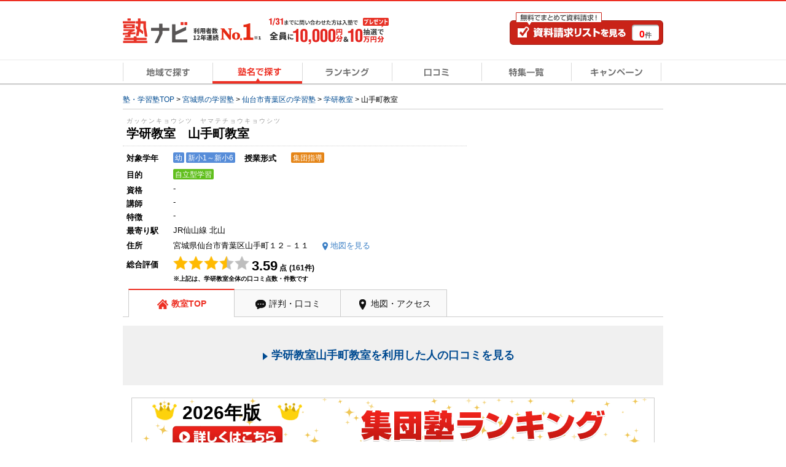

--- FILE ---
content_type: text/html; charset=UTF-8
request_url: https://www.jyukunavi.jp/detail/79045.html
body_size: 19261
content:
<!DOCTYPE html PUBLIC "-//W3C//DTD XHTML 1.0 Transitional//EN" "https://www.w3.org/TR/xhtml1/DTD/xhtml1-transitional.dtd">
<html xmlns="http://www.w3.org/1999/xhtml" xml:lang="ja" lang="ja">
<head>
<link rel="canonical" href="https://www.jyukunavi.jp/detail/79045.html" />
<meta http-equiv="Content-Type" content="text/html; charset=utf-8" />
<meta http-equiv="X-UA-Compatible" content="IE=edge">
<meta http-equiv="Content-Style-Type" content="text/css" />
<meta http-equiv="Content-Script-Type" content="text/javascript" />
<meta name="description" content="学研教室山手町教室の口コミ(評判)、料金(授業料・月謝)、キャンペーン情報など公式サイトだけでは手に入らない情報が満載！" />
<meta name="keywords" content="学研教室山手町教室,口コミ(評判)、合格実績、料金、授業料、費用、コース、キャンペーン情報" />
<meta name="classification" content="塾,学習塾,予備校" />

<meta name="robots" content="noarchive">

<!-- Global site tag (gtag.js) - Google Analytics -->
<script async src="https://www.googletagmanager.com/gtag/js?id=G-E2PVNCXS4Y"></script>
<script>
  window.dataLayer = window.dataLayer || [];
  function gtag(){dataLayer.push(arguments);}
  gtag('js', new Date());

  gtag('config', 'G-E2PVNCXS4Y');    gtag('config', 'AW-1005820507');
</script>

<script type="text/javascript">
window.onerror = null;
window.onerror = function(message, url, lineNum) {
  var cache = [];
  var errorMessageJson = JSON.stringify({
    'url' : url,
    'line' : lineNum,
    'message' : message,
    'userAgent' : window.navigator.userAgent,
    'locationHref' : window.location.href
  }, function(key, value) {
    if (typeof value === 'object' && value !== null) {
      if (cache.indexOf(value) !== -1) {
        try {
          return JSON.parse(JSON.stringfy(value));
        } catch (error) {
          return;
        }
      }
      cache.push(value);
    }
    return value;
  });
  cache = null;

  // GA4の文字数制限を考慮し、100文字送信
  gtag('event', 'exception', {
    'errorLineUrl': (lineNum + ',' + url).substr(0, 100),
    'errorMassage1': message.substr(0,100), //エラーメッセージの1-100文字
    'errorMassage2': message.substr(100,100) //エラーメッセージの101-200文字
  });
};
</script>

<script type="text/javascript" src="/js2/app/common/jquery.ga4_page_speed_measurement.min.js?1768441145" charset="UTF-8" async="async"  custom-element="0"></script>	<script type="text/javascript">
		var yObj = {};
									yObj['yahoo_retargeting_page_type'] = 'detail';
												var yArr = [];
									var iValue = '{"item_id":"79045","category_id":"13909","price":"","quantity":""}';
					yArr.push(JSON.parse(iValue));
								yObj['yahoo_retargeting_items'] = yArr;
												yObj['special_course'] = 'kodomo_eigo';
							window.yjDataLayerJyukunavi = yObj;
	</script>
<!-- Google Tag Manager -->

<script>(function(w,d,s,l,i){w[l]=w[l]||[];w[l].push({'gtm.start':
new Date().getTime(),event:'gtm.js'});var f=d.getElementsByTagName(s)[0],
j=d.createElement(s),dl=l!='dataLayer'?'&l='+l:'';j.async=true;j.src=
'https://www.googletagmanager.com/gtm.js?id='+i+dl;f.parentNode.insertBefore(j,f);
})(window,document,'script','dataLayer','GTM-5Z8TTHHW');</script>

<!-- End Google Tag Manager --><!-- Start VWO Async Smartcode -->

<link rel="preconnect" href="https://dev.visualwebsiteoptimizer.com" />
<script type='text/javascript' id='vwoCode'>
window._vwo_code || (function() {
var account_id=500006,
version=2.1,
settings_tolerance=2000,
hide_element='body',
hide_element_style = 'opacity:0 !important;filter:alpha(opacity=0) !important;background:none !important;transition:none !important;',
/* DO NOT EDIT BELOW THIS LINE */
f=false,w=window,d=document,v=d.querySelector('#vwoCode'),cK='_vwo_'+account_id+'_settings',cc={};try{var c=JSON.parse(localStorage.getItem('_vwo_'+account_id+'_config'));cc=c&&typeof c==='object'?c:{}}catch(e){}var stT=cc.stT==='session'?w.sessionStorage:w.localStorage;code={nonce:v&&v.nonce,use_existing_jquery:function(){return typeof use_existing_jquery!=='undefined'?use_existing_jquery:undefined},library_tolerance:function(){return typeof library_tolerance!=='undefined'?library_tolerance:undefined},settings_tolerance:function(){return cc.sT||settings_tolerance},hide_element_style:function(){return'{'+(cc.hES||hide_element_style)+'}'},hide_element:function(){if(performance.getEntriesByName('first-contentful-paint')[0]){return''}return typeof cc.hE==='string'?cc.hE:hide_element},getVersion:function(){return version},finish:function(e){if(!f){f=true;var t=d.getElementById('_vis_opt_path_hides');if(t)t.parentNode.removeChild(t);if(e)(new Image).src='https://dev.visualwebsiteoptimizer.com/ee.gif?a='+account_id+e}},finished:function(){return f},addScript:function(e){var t=d.createElement('script');t.type='text/javascript';if(e.src){t.src=e.src}else{t.text=e.text}v&&t.setAttribute('nonce',v.nonce);d.getElementsByTagName('head')[0].appendChild(t)},load:function(e,t){var n=this.getSettings(),i=d.createElement('script'),r=this;t=t||{};if(n){i.textContent=n;d.getElementsByTagName('head')[0].appendChild(i);if(!w.VWO||VWO.caE){stT.removeItem(cK);r.load(e)}}else{var o=new XMLHttpRequest;o.open('GET',e,true);o.withCredentials=!t.dSC;o.responseType=t.responseType||'text';o.onload=function(){if(t.onloadCb){return t.onloadCb(o,e)}if(o.status===200||o.status===304){_vwo_code.addScript({text:o.responseText})}else{_vwo_code.finish('&e=loading_failure:'+e)}};o.onerror=function(){if(t.onerrorCb){return t.onerrorCb(e)}_vwo_code.finish('&e=loading_failure:'+e)};o.send()}},getSettings:function(){try{var e=stT.getItem(cK);if(!e){return}e=JSON.parse(e);if(Date.now()>e.e){stT.removeItem(cK);return}return e.s}catch(e){return}},init:function(){if(d.URL.indexOf('__vwo_disable__')>-1)return;var e=this.settings_tolerance();w._vwo_settings_timer=setTimeout(function(){_vwo_code.finish();stT.removeItem(cK)},e);var t;if(this.hide_element()!=='body'){t=d.createElement('style');var n=this.hide_element(),i=n?n+this.hide_element_style():'',r=d.getElementsByTagName('head')[0];t.setAttribute('id','_vis_opt_path_hides');v&&t.setAttribute('nonce',v.nonce);t.setAttribute('type','text/css');if(t.styleSheet)t.styleSheet.cssText=i;else t.appendChild(d.createTextNode(i));r.appendChild(t)}else{t=d.getElementsByTagName('head')[0];var i=d.createElement('div');i.style.cssText='z-index: 2147483647 !important;position: fixed !important;left: 0 !important;top: 0 !important;width: 100% !important;height: 100% !important;background: white !important;display: block !important;';i.setAttribute('id','_vis_opt_path_hides');i.classList.add('_vis_hide_layer');t.parentNode.insertBefore(i,t.nextSibling)}var o=window._vis_opt_url||d.URL,s='https://dev.visualwebsiteoptimizer.com/j.php?a='+account_id+'&u='+encodeURIComponent(o)+'&vn='+version;if(w.location.search.indexOf('_vwo_xhr')!==-1){this.addScript({src:s})}else{this.load(s+'&x=true')}}};w._vwo_code=code;code.init();})();
</script>

<!-- End VWO Async Smartcode -->
<title>【学研教室山手町教室】の口コミ・料金をチェック - 塾ナビ</title>
<link rel="alternate" media="only screen and (max-width: 640px)" href="https://www.jyukunavi.jp/iphone/detail/79045.html"/><link rel="shortcut icon" type="image/vnd.microsoft.icon" href="/favicon.ico" />
<link rel="icon" href="/favicon.ico" type="image/vnd.microsoft.icon" />

<link rel="stylesheet" type="text/css" href="/css2/common.css?1768441141"/>
<link rel="stylesheet" type="text/css" href="/css2/com_detail.css?1768441141"/><link rel="stylesheet" type="text/css" href="/css2/detail.css?1768441141"/><link rel="stylesheet" type="text/css" href="/css2/lightbox.min.css?1768441141"/><style type="text/css">@charset "utf-8";

/* --------------------------------
	キャンペーンモーダル
-------------------------------- */

/* モーダル外側の黒い背景 */
.campaignModal-bg {
    display: none;
    position: fixed;
    z-index: 1800000000;
    height: 100%;
    width: 100%;
    left: 0;
    top: 0;
    background: #000;
    opacity: 0.8;
}
.campaignModal-inner {
	display: none;
    position: fixed;
    z-index: 1800000001;
	left: 50%;
	top: 50%;
	transform: translate(-50%,-50%);
}

/* モーダルコンテンツ */
.campaignModal-cont {
	position: relative;
	padding: 10px;
	border-radius: 8px;
	background-color: #fff;
}
.campaignModal-cont-btClose {
	position: absolute;
	top: -12px;
	right: -12px;
	z-index: 1800000002;
}
.campaignModal-cont-inner {
	width: 768px;
	overflow: auto;
    height: 70vh;
}
/* KV */
.campaignModal-cont-kvTop {
	margin-bottom: 10px;
}
.campaignModal-cont-kvTop-img {
	margin-bottom: 5px;
}
.campaignModal-cont-kvTop-link {
	padding: 0 10px;
	color: #666;
	font-size: 10px;
}

/* 見出し */
.campaignModal-cont-flow-headline {
	padding: 0 0 5px 3px;
	margin-bottom: 15px;
	border-bottom: 2px solid #ddd;
	font-size: 16px;
	font-weight: bold;
}
 
/* キャンペーンご応募の流れ */
.campaignModal-cont-flow {
	margin: 0 10px 10px;
}
.campaignModal-cont-flow-inner {
	margin: 0 auto;
	width: 660px;
}
.campaignModal-cont-flow-title{
	font-size: 14px;
	font-weight: bold;
	margin-bottom: 10px;
}
.campaignModal-cont-flow-img {
	text-align: center;
	margin-bottom: 20px;
}
.campaignModal-cont-flow-notice-txt {
	margin-bottom: 5px;
	font-size: 13px;
	line-height: 1.4;
}
.campaignModal-cont-flow-notice-txt span {
	color: #f1231c;
	font-weight: bold;
}
.campaignModal-cont-flow-notice-subtxt {
	color: #666;
	font-size: 10px;
}

/* キャンペーン応募ボタン */
.campaignModal-cont-bt {
	text-align: center;
}
.campaignModal-cont-bt a:hover {
	opacity: 0.8;
}</style>
<script type="text/javascript" src="/js2/lib/jquery-1.10.2.min.js?1768441145" charset="UTF-8"   custom-element="0"></script>
<script type="text/javascript" src="/js2/lib/jquery.cookie.js?1768441145" charset="UTF-8"   custom-element="0"></script>
<script type="text/javascript" src="/js2/lib/jquery.bxslider.min.js?1768441145" charset="UTF-8"   custom-element="0"></script>
<script type="text/javascript" src="/js2/lib/native.rollover.js?1768441145" charset="UTF-8" async="async"  custom-element="0"></script>
<script type="text/javascript" src="/js2/app/common/jquery.smooth_scroll.min.js?1768441145" charset="UTF-8" async="async"  custom-element="0"></script>
<script type="text/javascript" src="/js2/lib/jquery.swfobject.1-1-1.min.js?1768441145" charset="UTF-8" async="async"  custom-element="0"></script>
<script type="text/javascript" src="/js2/app/common/jquery.modal_window.min.js?1768441145" charset="UTF-8" async="async"  custom-element="0"></script>
<script type="text/javascript" src="/js2/app/common/jquery.bxslider_setting.min.js?1768441145" charset="UTF-8"   custom-element="0"></script>
<script type="text/javascript" src="/js2/app/common/jquery.change_swf.min.js?1768441145" charset="UTF-8" async="async"  custom-element="0"></script>
<script type="text/javascript" src="/js2/app/common/jquery.event_tracking_manager.min.js?1768441145" charset="UTF-8"   custom-element="0"></script>
<script type="text/javascript" src="/js2/app/common/jquery.ecommerce.min.js?1768441145" charset="UTF-8" async="async"  custom-element="0"></script>
<script type="text/javascript" src="/js2/app/common/jquery.cart_manager.min.js?1768441145" charset="UTF-8" async="async"  custom-element="0"></script>
<script type="text/javascript" src="/js2/app/common/jquery.top_scroll_display.min.js?1768441145" charset="UTF-8" async="async"  custom-element="0"></script>
<script type="text/javascript" src="/js2/app/common/jquery.cookie_alert.min.js?1768441145" charset="UTF-8" async="async"  custom-element="0"></script>

<script type="text/javascript" src="/js2/app/brand/jquery.detail_scroll_header.min.js?1768441145" charset="UTF-8" async="async"  custom-element="0"></script><input type="hidden" class="wt_recommend-cv" name="cart_kousha" value=""/>
<input type="hidden" class="wt_recommend-cv" name="cart_tutor" value=""/>
<input type="hidden" class="wt_recommend-cv" name="history_kousha" value=""/>
<input type="hidden" class="wt_recommend-cv" name="cv_kousha" value=""/>
<input type="hidden" class="wt_recommend-cv" name="inquiry_grade" value=""/>
<input type="hidden" class="wt_recommend-cv" name="inquiry_s_place_cd" value=""/>
<input type="hidden" class="wt_recommend-cv" name="search_grade" value=""/>
<input type="hidden" class="wt_recommend-cv" name="search_grade_categoty" value=""/>
<input type="hidden" class="wt_recommend-cv" name="search_station" value=""/>
<input type="hidden" class="wt_recommend-cv" name="search_postal" value=""/>
<input type="hidden" class="wt_recommend-cv" name="latest_cart_or_history_kousha" value=""/>
<input type="hidden" class="wt_recommend-cv" name="match_reco_jyuken" value=""/>
<input type="hidden" class="wt_recommend-sc" name="search_grade_sort" value="kousha__request_num"/>

<!-- Event snippet for dynamic remarketing page -->
<script type="text/javascript">
var id='1005820507';
var pid=['79045'];
var plocid=['13909'];
var totalValue='2800';
var specialCourse='';
if ('1' == true){
  specialCourse='kodomo_eigo'
}

  gtag('event', 'page_view', {'send_to': 'AW-'+id,
   'edu_pid': pid,
   'edu_plocid': plocid,
   'edu_pagetype': 'detail',
   'edu_totalvalue': totalValue,
   'special_course': specialCourse
  });

</script>

<script type="text/javascript" src="/js2/app/common/jquery.check_image.min.js?1768441145" charset="UTF-8"   custom-element="0"></script><script type="text/javascript" src="/js2/app/common/jquery.accordion.min.js?1768441145" charset="UTF-8"   custom-element="0"></script><script type="text/javascript" src="/js2/lib/jquery.syg_imageradio.1.1.js?1768441145" charset="UTF-8"   custom-element="0"></script><script type="text/javascript" src="//maps.googleapis.com/maps/api/js?key=AIzaSyDvqn8_avguSYQW9hyQflhlEJ7pI5uRE8E&callback=Function.prototype&v=weekly&libraries=marker" charset="UTF-8"  defer="defer" custom-element="0"></script><script type="text/javascript" src="/js2/app/common/jquery.map.setting.min.js?1768441145" charset="UTF-8"  defer="defer" custom-element="0"></script><script type="text/javascript" src="/js2/app/brand/jquery.common.js?1768441145" charset="UTF-8" async="async"  custom-element="0"></script><script type="text/javascript" src="/js2/app/kousha/jquery.common.js?1768441145" charset="UTF-8" async="async"  custom-element="0"></script><script type="text/javascript" src="/js2/app/map/jquery.kousha.js?1768441145" charset="UTF-8"  defer="defer" custom-element="0"></script><script type="text/javascript" src="/js2/app/campaign/jquery.campaign_modal.min.js?1768441145" charset="UTF-8"   custom-element="0"></script><script type="text/javascript" src="/js2/app/map/jquery.kousha_map_modal.min.js?1768441145" charset="UTF-8"   custom-element="0"></script><script type="text/javascript" src="/js2/app/common/jquery.official_annotation.min.js?1768441145" charset="UTF-8"  defer="defer" custom-element="0"></script>
<!-- page_map -->

</head>
<body>
	<!-- Google Tag Manager (noscript) -->
<noscript><iframe src="https://www.googletagmanager.com/ns.html?id=GTM-5Z8TTHHW"
height="0" width="0" style="display:none;visibility:hidden"></iframe></noscript>
<!-- End Google Tag Manager (noscript) -->
	<input type="hidden" id="google_map_id" value="5e85b09d8fc81296">


	<!-- container -->
	<div class="container">

	 
 <!-- head-scr -->
	<div class="followedHeader js-scroll-header" style="display: none;">
		<div class="followedHeader-inner">
							<div class="navigationTab">
				<a href="javascript:void(0)" class="navigationTab-item navigationTab-item__top current">教室TOP</a>
			
				
				<a class="js-event-tracking navigationTab-item navigationTab-item__review" track_cd="followed_header_menu_hyouban" href="/hyouban/blist/k79045.html">評判・口コミ</a>
			
				
							<a class="js-event-tracking navigationTab-item navigationTab-item__map" track_cd="followed_header_menu_map" href="/detail/79045/map/">地図・アクセス</a>
				</div>
					</div>
	</div>
<!-- /head-scr -->
 
 

	<div class="mod-headBasic" id="pagetop">
		<div class="mod-headBasic-top mod-headBasic-top__noH1">
			<div class="mod-headBasic-top-left">
				<a class="js-event-tracking mod-headBasic-top-left-logo" track_cd="header_logo" href="/">
					<div class="mod-headBasic-top-left-logo-img">
						<p><img src="/img2/common/logo/logo.png?1768441141" alt="塾ナビ" width="105" height="40"/></p>
					</div>
					<div class="mod-headBasic-top-left-logo-no1">
						<img src="/img2/common/head_no1_onlyusers.png?1768441141" alt="利用者数12年連続No.1" width="110" height="28"/>
					</div>
				</a>
				
					<script type="application/ld+json">
						{
							"@context": "http://schema.org/",
							"@type": "Organization",
							"url": "https://www.jyukunavi.jp",
							"logo": "https://www.jyukunavi.jp/img2/common/logo/logo.png"
						}
					</script>
				
				<div class="mod-headBasic-top-left-campaign">
					<a href="javascript:void(0);" class="js-campaign-modal-button js-event-tracking" track_cd="campaign_banner" track_label="headerbanner">
						<img src="/img2/campaign_update/header_bn_campaign_10000_0131.png?1768441141" alt="キャンペーン" width="207" height="56"/>
					</a>
				</div>
			</div>
			<div class="mod-headBasic-top-right mod-headBasic-top-right__noH1">
				<a class="mod-headBasic-top-right-cvBtn js-event-tracking" href="/cart/cart.php" track_cd="header_cart" rel="nofollow">
					<span class="mod-headBasic-top-right-cvBtn-count"><span class="js-cart-manager-count">0</span>件</span>
				</a>
			</div>
		</div>
		<div class="mod-head-gmenu">
			<ul>
				<li id="g-home"><a class="js-event-tracking" track_cd="globalmenu" track_label="top" href="/"><span>地域で探す</span></a></li>
				<li id="g-brand-on"><a class="js-event-tracking" track_cd="globalmenu" track_label="brand" href="/brand/"><span>塾名で探す</span></a></li>
				<li id="g-ranking"><a class="js-event-tracking" track_cd="globalmenu" track_label="ranking" href="/rank/"><span>ランキング</span></a></li>
				<li id="g-review"><a class="js-event-tracking" track_cd="globalmenu" track_label="review" href="/hyouban/"><span>口コミ</span></a></li>
				<li id="g-special"><a class="js-event-tracking" track_cd="globalmenu" track_label="special" href="/special/"><span>特集一覧</span></a></li>
				<li id="g-campaign"><a class="js-event-tracking" track_cd="globalmenu" track_label="campaign" href="/campaign/"><span>キャンペーン</span></a></li>
			</ul>
		</div>
		<div class="mod-head-txt">
															<!-- pankuzu -->
<div class="mod-pankuzu">
			
			
			
			
			
		<ul><li class="first"><a href="https://www.jyukunavi.jp/" title="塾・学習塾TOP"><span>塾・学習塾TOP</span></a>&nbsp;>&nbsp;</li><li><a href="/area/04.html" title="宮城県の学習塾"><span>宮城県の学習塾</span></a>&nbsp;>&nbsp;</li><li><a href="/search/?pref=04&city=04101" title="仙台市青葉区の学習塾"><span>仙台市青葉区の学習塾</span></a>&nbsp;>&nbsp;</li><li><a href="/brand/13909.html" title="学研教室"><span>学研教室</span></a>&nbsp;>&nbsp;</li><li class="last"><span>山手町教室</span></li></ul>
	<script type="application/ld+json">{"@context":"http://schema.org","@type":"BreadcrumbList","itemListElement":[{"@type":"ListItem","position":1,"item":{"@id":"https://www.jyukunavi.jp/","name":"塾・学習塾TOP"}},{"@type":"ListItem","position":2,"item":{"@id":"/area/04.html","name":"宮城県の学習塾"}},{"@type":"ListItem","position":3,"item":{"@id":"/search/?pref=04&city=04101","name":"仙台市青葉区の学習塾"}},{"@type":"ListItem","position":4,"item":{"@id":"/brand/13909.html","name":"学研教室"}},{"@type":"ListItem","position":5,"item":{"@id":"/detail/79045.html","name":"山手町教室"}}]}</script>
</div>
<!-- pankuzu -->

									</div>
	</div>

 <!-- alart-box-cookie -->
<div class="js-cookie-alert-header"> </div>
<!-- /alart-box-cookie -->
 
	
		<!-- contents -->
		<div class="contents col-1">
		







		






	
	

<!-- main -->
<div class="main">
	<div class="main-inner-middle" id="sp-anchor-link" name="sp-anchor-link">
		<div class="main-bd-info">
			<div>
					
	
<div class="main-inner-l">
	<!-- ランキングアイコン -->
		<!--/ランキングアイコン -->

	<!-- ブランド、教室名 -->
	<div class="bd-title-groupe">
				<div class="bd-title-groupe-name ">
			<span class="ruby">ガッケンキョウシツ　ヤマテチョウキョウシツ</span>

										<h1 class="bd-title-groupe-name-text">
					    学研教室　山手町教室

				</h1>
						
								</div>
			</div>
	<!-- /ブランド、教室名 -->

	<div class="bd-informations">
		<div class="bd-informations-in">
			<dl class="bd-informations-grade">
				<dt class="bd-information-tit"><span>対象学年</span></dt>
				<dd class="li-spec">
					<ul class="mod-spec">
																					<li class="mod-spec-icon mod-spec-icon__grade">幼</li>
															<li class="mod-spec-icon mod-spec-icon__grade">新小1～新小6</li>
																		</ul>
									</dd>
			</dl>
						<dl class="bd-informations-spec">
				<dt class="bd-information-tit"><span>授業形式</span></dt>
				<dd class="li-spec">
					<ul class="mod-spec">
																					<li class="mod-spec-icon mod-spec-icon__classType">集団指導</li>
																		</ul>
				</dd>
							</dl>
					</div>
		<dl>
			<dt class="bd-information-tit"><span>目的</span></dt>
			<dd class="li-spec">
				<ul class="mod-spec">
																		<li class="mod-spec-icon mod-spec-icon__specialClass">自立型学習</li>
															</ul>
			</dd>
		</dl>
										<dl>
				<dt class="bd-information-tit"><span>資格</span></dt>
				<dd class="li-spec">
					<ul class="mod-spec mod-spec__certification">
																			-
											</ul>
				</dd>
			</dl>
									<dl>
				<dt class="bd-information-tit"><span>講師</span></dt>
				<dd class="li-spec">
					<ul class="mod-spec mod-spec__nativeSpeaker">
																			-
											</ul>
				</dd>
			</dl>
									<dl>
				<dt class="bd-information-tit"><span>特徴</span></dt>
				<dd class="li-spec">
					<ul class="mod-spec mod-spec__merit">
															-
										</ul>
				</dd>
			</dl>
											
											<dl>
					<dt class="bd-information-tit info-station"><span>最寄り駅</span></dt>
					<dd class="bd-information-line-txt">JR仙山線  北山</dd>
				</dl>
						<dl>
				<dt class="bd-information-tit info-station"><span>住所</span></dt>
				<dd class="bd-information-line-txt">
					宮城県仙台市青葉区山手町１２－１１　
																<span class="mod-addressLink js-kousha-map-modal-open js-event-tracking" data-kousha_id="79045" track_cd="address_map" track_label="open">地図を見る</span>
									</dd>
			</dl>
				<dl>
			<dt class="bd-information-tit"><span>総合評価</span></dt>
			<dd class="bd-information-txt">
				<div class="mod-star mod-star__24"><span class="mod-star-img mod-star-img__on" title="1"></span><span class="mod-star-img mod-star-img__on" title="1"></span><span class="mod-star-img mod-star-img__on" title="1"></span><span class="mod-star-img mod-star-img__half" title="0.5"></span><span class="mod-star-img mod-star-img__off" title="0"></span></div>
								<span class="bd-information-detailscore review-list-open js-review-detail-toggle js-event-tracking" >
									<span class="bd-information-scorenum">3.59</span>
				点</span>
												<span class="bd-information-detailscore review-list-close js-review-detail-toggle" style="display:none;">
				<span class="bd-information-scorenum">3.59</span>点</span>
													<span class="bd-information-reviews">(<span>161</span>件)</span>
							</dd>
		</dl>
	</div>
				<p class="bd-info-attention-text">※上記は、学研教室全体の口コミ点数・件数です</p>
	
		</div>
				<div class="main-inner-r">
					<div class="main-inner-cv">
						
							<script>$('.main-inner-r').css({'background-color': 'white'}).hide();</script>
						
					</div>
				</div>
			</div>
		</div>
		
								
		<!-- タブ部分 -->
		<div class="bd-tab-waku">
			
			<div class="navigationTab">
				<a href="javascript:void(0)" class="navigationTab-item navigationTab-item__top current">教室TOP</a>
			
				
				<a class="js-event-tracking navigationTab-item navigationTab-item__review" track_cd="menu_hyouban" href="/hyouban/blist/k79045.html">評判・口コミ</a>
			
				
							<a class="js-event-tracking navigationTab-item navigationTab-item__map" track_cd="menu_map" href="/detail/79045/map/">地図・アクセス</a>
				</div>
			
			<!--塾TOP-->
			<div class="bd-tab-cont">
								<!--画像が1枚でもあるなら-->
								<div class="top-reviewLink">
					<a href="/hyouban/blist/k79045.html"><span>学研教室山手町教室を利用した人の口コミを見る</span></a>
				</div>
				<!-- 無料塾用バナー -->
				<div class="bnr-ranking-bottom">
					<a href="/ranking/shudan/s1121704.html" class="js-event-tracking" track_cd="ranking_banner_under" track_label="allgrade_shudan" target="_self"><span class="bnr-rankingYear">2026年版</span><img src="/img2/common/bn/rank_bn_b_002.gif?1768441141" alt="2026年版 集団塾ランキング"/></a>
				</div>
				<!-- /無料塾用バナー -->

				<!-- 評判・口コミ -->
									<div class="top-review">
						<h2 class="heading">学研教室の評判・口コミ</h2>
						<div class="top-rev">
															<!-- 口コミ0件の場合 -->
								<p class="review-non">学研教室山手町教室の評判・口コミはありません。</p>
								<!--/口コミ0件の場合 -->
								<!-- 他の教室の口コミ -->
								<h3 class="heading2">学研教室の他の教室の口コミ</h3>
								<div class="top-rev">
									<p class="hyoubanPolicy-link"><a href="/hyouban/policy/">塾ナビの口コミについて</a></p>
											
		
		
        <div class="mod-reviewListBasic">
        <!-- レビュータイトル -->
    <div class="mod-reviewListBasic-title">
                            <h3 class="mod-reviewListBasic-title-text">
                    <a href="/detail/123294.html">学研教室森ノ宮中央教室</a>
の評判・口コミ
            </h3>
            </div>
    <!-- /レビュータイトル -->
    <div class="mod-reviewListBasic-inner">
                        <div class="mod-reviewListBasic-info">
            <div class="mod-reviewListBasic-info-contributorInfo">
                <div class="mod-reviewListBasic-info-contributorInfo-icon">
                                                                <img src="/img2/common/review_parent_ic.png" width="38" height="54" alt="保護者アイコン">
                                    </div>
                <div class="mod-reviewListBasic-info-contributorInfo-detail">
                                                                    <p class="mod-reviewListBasic-info-contributorInfo-detail-text">投稿者：<span class="mod-reviewListBasic-info-contributorInfo-detail-text-indention">保護者</span></p>
                                        <p class="mod-reviewListBasic-info-contributorInfo-detail-text">投稿時期：<span class="mod-reviewListBasic-info-contributorInfo-detail-text-indention">2025年</span></p>
                </div>
            </div>
            <div class="mod-reviewListBasic-evaluation">
                <div class="mod-reviewListBasic-evaluation-inner">
                    <!-- 総合評価 -->
                    <dl class="mod-reviewListBasic-evaluation-score">
                        <dt class="mod-reviewListBasic-evaluation-score-ph-star">
                            <div class="mod-star mod-star__24"><span class="mod-star-img mod-star-img__on" title="1"></span><span class="mod-star-img mod-star-img__on" title="1"></span><span class="mod-star-img mod-star-img__on" title="1"></span><span class="mod-star-img mod-star-img__on" title="1"></span><span class="mod-star-img mod-star-img__off" title="0"></span></div>
                        </dt>
                        <dd class="mod-reviewListBasic-evaluation-score-tx-point">3.75点</dd>
                    </dl>
                    <!-- /総合評価 -->
                    <!-- ラベル -->
                    <p class="mod-reviewListBasic-evaluation-label">
                                                                                <span>小学生</span>
                                                                                                        <span>基礎学力向上</span>
                                            </p>
                    <!-- /ラベル -->
                </div>
                <!-- 口コミ評価点-->
                <div class="mod-reviewListBasic-evaluation-point">
                                            料金:<span>3.0</span>｜                                            講師:<span>4.0</span>｜                                            カリキュラム・教材:<span>4.0</span>｜                                            塾の周りの環境:<span>4.0</span>｜                                            塾内の環境:<span>4.0</span>                                    </div>
                <!-- /口コミ評価点-->
            </div>
        </div>
        <!-- レビュー内容 -->
        <div class="mod-reviewListBasic-detail">
            <div class="mod-reviewListBasic-detail-leftArea">
                                    <div class="mod-reviewListBasic-detail-leftArea-info">
                        <p class="mod-reviewListBasic-detail-leftArea-info-title">
                            生徒情報
                        </p>
                                                    <dl class="mod-reviewListBasic-detail-leftArea-info-item">
                                <dt>通塾時の学年</dt>
                                <dd>小学生</dd>
                            </dl>
                        
                                                                                                    <dl class="mod-reviewListBasic-detail-leftArea-info-item">
                                <dt>通っていた学校</dt>
                                                                                                    <dd>学校種別：公立小学校</dd>
                                                                                                                            </dl>
                        
                                                                                                    <dl class="mod-reviewListBasic-detail-leftArea-info-item">
                                <dt>進学できた学校</dt>
                                                                                                    <dd>学校種別：公立小学校</dd>
                                                                                                                            </dl>
                                                                            <dl class="mod-reviewListBasic-detail-leftArea-info-item">
                                <dt>通塾頻度</dt>
                                <dd>週2日</dd>
                            </dl>
                                                                            <dl class="mod-reviewListBasic-detail-leftArea-info-item">
                                <dt>1日あたりの授業時間</dt>
                                <dd>1～2時間</dd>
                            </dl>
                                            </div>

                                            <div class="mod-reviewListBasic-detail-leftArea-info">
                            <p class="mod-reviewListBasic-detail-leftArea-info-title">
                                目的
                            </p>

                            <p class="mod-reviewListBasic-detail-leftArea-info-item-goal">
                                基礎学力向上
                            </p>
                        </div>
                    
                    
                                                                    <div class="mod-reviewListBasic-detail-leftArea-info">

                            <div class="mod-reviewListBasic-detail-leftArea-info-record">
                                <p class="mod-reviewListBasic-detail-leftArea-info-title">
                                    成績/偏差値変化
                                </p>

                                <p>
                                    <img src="/img2/common/review/2_2.gif?1768441141" alt=""/>
                                </p>
                                <p><span class="mod-reviewListBasic-detail-leftArea-info-record-start">入塾時</span><span class="mod-reviewListBasic-detail-leftArea-info-record-end">入塾後</span></p>
                            </div>
                        </div>
                                    
                                                    <div class="mod-reviewListBasic-detail-leftArea-info">
    <p class="mod-reviewListBasic-detail-leftArea-info-title">塾の雰囲気</p>
    <div class="mod-reviewGraph">
        <div class="mod-reviewGraph-inner">
            <hr class="mod-reviewGraph-centerLine">
            <hr class="mod-reviewGraph-line01">
            <hr class="mod-reviewGraph-line02">
            <hr class="mod-reviewGraph-line03">
                            <span class="mod-reviewGraph-point" style="left:50%;"></span>
                        <span class="mod-reviewGraph-txt01">自由</span>
            <span class="mod-reviewGraph-txt02">平均</span>
            <span class="mod-reviewGraph-txt03">厳しい</span>
        </div>
    </div>
</div>

                            </div>
            <div class="mod-reviewListBasic-detail-rightArea">
                <!-- レビュー文章 -->
                                    <p class="mod-reviewListBasic-detail-rightArea-article">
                                                <span class="mod-reviewListBasic-detail-rightArea-article-title">料金</span>                        値段はやや高いと感じていますが、体制を考慮したら妥当かと思います。
                    </p>
                                    <p class="mod-reviewListBasic-detail-rightArea-article">
                                                <span class="mod-reviewListBasic-detail-rightArea-article-title">講師</span>                        個別指導との事で、分からない所にきちんと向き合って頂けるところです。
                    </p>
                                    <p class="mod-reviewListBasic-detail-rightArea-article">
                                                <span class="mod-reviewListBasic-detail-rightArea-article-title">カリキュラム</span>                        ひとつひとつの問題を理解できるまで先生がついて考えて頂けるところです。
                    </p>
                                    <p class="mod-reviewListBasic-detail-rightArea-article">
                                                <span class="mod-reviewListBasic-detail-rightArea-article-title">塾の周りの環境</span>                        自宅からほぼ一本道で、人通りもあり、暗くなっても多少安心して通えます。神社の横なので、うるさくもなく、授業に集中できると思います。
                    </p>
                                    <p class="mod-reviewListBasic-detail-rightArea-article">
                                                <span class="mod-reviewListBasic-detail-rightArea-article-title">塾内の環境</span>                        静かな環境で、机も綺麗で清潔感があります。ワイワイというよりかは自習室のように黙々と授業に取り組めそうです。
                    </p>
                                    <p class="mod-reviewListBasic-detail-rightArea-article">
                                                <span class="mod-reviewListBasic-detail-rightArea-article-title">入塾理由</span>                        しっかりとした教育方針をお持ちのようでしたので安心して預けられると感じました。子供もやる気になっているので、期待しています。
                    </p>
                                    <p class="mod-reviewListBasic-detail-rightArea-article">
                                                <span class="mod-reviewListBasic-detail-rightArea-article-title">良いところや要望</span>                        交通の便もよく、小学校からも近いので親としては安心です。先生も落ち着いてて質がいいです。
                    </p>
                                    <p class="mod-reviewListBasic-detail-rightArea-article">
                                                <span class="mod-reviewListBasic-detail-rightArea-article-title">総合評価</span>                        教室長さんも生徒とまっすぐ向き合ってくださる方なので、安心して預けられます。
                    </p>
                                <!-- /レビュー文章 -->
            </div>

        </div>
        <!-- /レビュー内容 -->
    </div>
    <div class="mod-reviewListBasic-footer">
        <p class="mod-reviewListBasic-footer-reviewId">口コミ投稿者ID:2690417</p>        <div class="mod-reviewListBasic-footer-link">
                        <span class="mod-reviewListBasic-footer-link-reportLink"><a href="https://itokurohelp.zendesk.com/hc/ja/requests/new?ticket_form_id=13195089597337&amp;tf_16859955970201=2690417&amp;tf_13526360067609=%E5%AD%A6%E7%A0%94%E6%95%99%E5%AE%A4&amp;tf_13526407757721=%E6%A3%AE%E3%83%8E%E5%AE%AE%E4%B8%AD%E5%A4%AE%E6%95%99%E5%AE%A4&amp;tf_13526636948121=%E3%80%90%E6%96%99%E9%87%91%E3%80%91%0A%E5%80%A4%E6%AE%B5%E3%81%AF%E3%82%84%E3%82%84%E9%AB%98%E3%81%84%E3%81%A8%E6%84%9F%E3%81%98%E3%81%A6%E3%81%84%E3%81%BE%E3%81%99%E3%81%8C%E3%80%81%E4%BD%93%E5%88%B6%E3%82%92%E8%80%83%E6%85%AE%E3%81%97%E3%81%9F%E3%82%89%E5%A6%A5%E5%BD%93%E3%81%8B%E3%81%A8%E6%80%9D%E3%81%84%E3%81%BE%E3%81%99%E3%80%82%0A%0A%E3%80%90%E8%AC%9B%E5%B8%AB%E3%80%91%0A%E5%80%8B%E5%88%A5%E6%8C%87%E5%B0%8E%E3%81%A8%E3%81%AE%E4%BA%8B%E3%81%A7%E3%80%81%E5%88%86%E3%81%8B%E3%82%89%E3%81%AA%E3%81%84%E6%89%80%E3%81%AB%E3%81%8D%E3%81%A1%E3%82%93%E3%81%A8%E5%90%91%E3%81%8D%E5%90%88%E3%81%A3%E3%81%A6%E9%A0%82%E3%81%91%E3%82%8B%E3%81%A8%E3%81%93%E3%82%8D%E3%81%A7%E3%81%99%E3%80%82%0A%0A%E3%80%90%E3%82%AB%E3%83%AA%E3%82%AD%E3%83%A5%E3%83%A9%E3%83%A0%E3%80%91%0A%E3%81%B2%E3%81%A8%E3%81%A4%E3%81%B2%E3%81%A8%E3%81%A4%E3%81%AE%E5%95%8F%E9%A1%8C%E3%82%92" target="_blank" rel="nofollow">不適切な口コミを報告する</a></span>
        </div>
    </div>
</div>

	
	
			
		
		
		
		
        <div class="mod-reviewListBasic">
        <!-- レビュータイトル -->
    <div class="mod-reviewListBasic-title">
                            <h3 class="mod-reviewListBasic-title-text">
                    <a href="/detail/83319.html">学研教室竹の塚東口教室</a>
の評判・口コミ
            </h3>
            </div>
    <!-- /レビュータイトル -->
    <div class="mod-reviewListBasic-inner">
                        <div class="mod-reviewListBasic-info">
            <div class="mod-reviewListBasic-info-contributorInfo">
                <div class="mod-reviewListBasic-info-contributorInfo-icon">
                                                                <img src="/img2/common/review_parent_ic.png" width="38" height="54" alt="保護者アイコン">
                                    </div>
                <div class="mod-reviewListBasic-info-contributorInfo-detail">
                                                                    <p class="mod-reviewListBasic-info-contributorInfo-detail-text">投稿者：<span class="mod-reviewListBasic-info-contributorInfo-detail-text-indention">保護者</span></p>
                                        <p class="mod-reviewListBasic-info-contributorInfo-detail-text">投稿時期：<span class="mod-reviewListBasic-info-contributorInfo-detail-text-indention">2025年</span></p>
                </div>
            </div>
            <div class="mod-reviewListBasic-evaluation">
                <div class="mod-reviewListBasic-evaluation-inner">
                    <!-- 総合評価 -->
                    <dl class="mod-reviewListBasic-evaluation-score">
                        <dt class="mod-reviewListBasic-evaluation-score-ph-star">
                            <div class="mod-star mod-star__24"><span class="mod-star-img mod-star-img__on" title="1"></span><span class="mod-star-img mod-star-img__on" title="1"></span><span class="mod-star-img mod-star-img__on" title="1"></span><span class="mod-star-img mod-star-img__on" title="1"></span><span class="mod-star-img mod-star-img__off" title="0"></span></div>
                        </dt>
                        <dd class="mod-reviewListBasic-evaluation-score-tx-point">3.75点</dd>
                    </dl>
                    <!-- /総合評価 -->
                    <!-- ラベル -->
                    <p class="mod-reviewListBasic-evaluation-label">
                                                                                <span>小学生</span>
                                                                                                        <span>補習</span>
                                            </p>
                    <!-- /ラベル -->
                </div>
                <!-- 口コミ評価点-->
                <div class="mod-reviewListBasic-evaluation-point">
                                            料金:<span>4.0</span>｜                                            講師:<span>4.0</span>｜                                            カリキュラム・教材:<span>4.0</span>｜                                            塾の周りの環境:<span>4.0</span>｜                                            塾内の環境:<span>3.0</span>                                    </div>
                <!-- /口コミ評価点-->
            </div>
        </div>
        <!-- レビュー内容 -->
        <div class="mod-reviewListBasic-detail">
            <div class="mod-reviewListBasic-detail-leftArea">
                                    <div class="mod-reviewListBasic-detail-leftArea-info">
                        <p class="mod-reviewListBasic-detail-leftArea-info-title">
                            生徒情報
                        </p>
                                                    <dl class="mod-reviewListBasic-detail-leftArea-info-item">
                                <dt>通塾時の学年</dt>
                                <dd>小学生</dd>
                            </dl>
                        
                                                                                                    <dl class="mod-reviewListBasic-detail-leftArea-info-item">
                                <dt>通っていた学校</dt>
                                                                                                    <dd>学校種別：公立小学校</dd>
                                                                                                                            </dl>
                        
                                                                                                    <dl class="mod-reviewListBasic-detail-leftArea-info-item">
                                <dt>進学できた学校</dt>
                                                                                                    <dd>学校種別：公立小学校</dd>
                                                                                                                            </dl>
                                                                            <dl class="mod-reviewListBasic-detail-leftArea-info-item">
                                <dt>通塾頻度</dt>
                                <dd>週2日</dd>
                            </dl>
                                                                            <dl class="mod-reviewListBasic-detail-leftArea-info-item">
                                <dt>1日あたりの授業時間</dt>
                                <dd>1時間以内</dd>
                            </dl>
                                            </div>

                                            <div class="mod-reviewListBasic-detail-leftArea-info">
                            <p class="mod-reviewListBasic-detail-leftArea-info-title">
                                目的
                            </p>

                            <p class="mod-reviewListBasic-detail-leftArea-info-item-goal">
                                補習
                            </p>
                        </div>
                    
                                            <div class="mod-reviewListBasic-detail-leftArea-info">
                            <p class="mod-reviewListBasic-detail-leftArea-info-title">
                                目的の達成度
                            </p>

                            <p class="mod-reviewListBasic-detail-leftArea-info-item-goal">
                                やや達成できた
                            </p>
                        </div>
                    
                                                                    <div class="mod-reviewListBasic-detail-leftArea-info">

                            <div class="mod-reviewListBasic-detail-leftArea-info-record">
                                <p class="mod-reviewListBasic-detail-leftArea-info-title">
                                    成績/偏差値変化
                                </p>

                                <p>
                                    <img src="/img2/common/review/3_4.gif?1768441141" alt=""/>
                                </p>
                                <p><span class="mod-reviewListBasic-detail-leftArea-info-record-start">入塾時</span><span class="mod-reviewListBasic-detail-leftArea-info-record-end">入塾後</span></p>
                            </div>
                        </div>
                                    
                                                    <div class="mod-reviewListBasic-detail-leftArea-info">
    <p class="mod-reviewListBasic-detail-leftArea-info-title">塾の雰囲気</p>
    <div class="mod-reviewGraph">
        <div class="mod-reviewGraph-inner">
            <hr class="mod-reviewGraph-centerLine">
            <hr class="mod-reviewGraph-line01">
            <hr class="mod-reviewGraph-line02">
            <hr class="mod-reviewGraph-line03">
                            <span class="mod-reviewGraph-point" style="left:75%;"></span>
                        <span class="mod-reviewGraph-txt01">自由</span>
            <span class="mod-reviewGraph-txt02">平均</span>
            <span class="mod-reviewGraph-txt03">厳しい</span>
        </div>
    </div>
</div>

                            </div>
            <div class="mod-reviewListBasic-detail-rightArea">
                <!-- レビュー文章 -->
                                    <p class="mod-reviewListBasic-detail-rightArea-article">
                                                <span class="mod-reviewListBasic-detail-rightArea-article-title">料金</span>                        学研教室は値段はとてもお安いと思います。２教科でこの月謝はなかなか無いと思うので。
                    </p>
                                    <p class="mod-reviewListBasic-detail-rightArea-article">
                                                <span class="mod-reviewListBasic-detail-rightArea-article-title">講師</span>                        とても熱心で気さくな先生です。ほかにも補助らしき先生もいて全員ママ世代の先生です。上の子が大手学習塾に行っていて大学生の先生で合わなかったので、下の子はこちらにしました。<br />
子供には合っていたようです。
                    </p>
                                    <p class="mod-reviewListBasic-detail-rightArea-article">
                                                <span class="mod-reviewListBasic-detail-rightArea-article-title">カリキュラム</span>                        月謝が手頃。この値段で週2みえもらえるのはいいと思います。夏期講習代もかからないのがいい。
                    </p>
                                    <p class="mod-reviewListBasic-detail-rightArea-article">
                                                <span class="mod-reviewListBasic-detail-rightArea-article-title">塾の周りの環境</span>                        大きなスーパーが近くにあるので、送迎ついでに買い物ができるのはとてもいいと思う。利便性はよい。前の道路は車がたまにスピード出して通るので注意が必要
                    </p>
                                    <p class="mod-reviewListBasic-detail-rightArea-article">
                                                <span class="mod-reviewListBasic-detail-rightArea-article-title">塾内の環境</span>                        教室はやや狭いです。学年で時間がわかれてないので、<br />
遅い時間にたまに騒がしい小さい子がいる時もあるようです。
                    </p>
                                    <p class="mod-reviewListBasic-detail-rightArea-article">
                                                <span class="mod-reviewListBasic-detail-rightArea-article-title">入塾理由</span>                        噂できいていってみました。体験してから子供が気にいったので入会しました。
                    </p>
                                    <p class="mod-reviewListBasic-detail-rightArea-article">
                                                <span class="mod-reviewListBasic-detail-rightArea-article-title">良いところや要望</span>                        先生が熱心なのがいいと思います。学校のことなどの相談にも乗ってくれます。
                    </p>
                                    <p class="mod-reviewListBasic-detail-rightArea-article">
                                                <span class="mod-reviewListBasic-detail-rightArea-article-title">総合評価</span>                        先生が熱心です。ひとりひとりに向き合ってる印象。普段は子供ひとりで通っていますが、たまに親が迎えにいくと出てきて子供の学習状況を教えてくれたりします。
                    </p>
                                <!-- /レビュー文章 -->
            </div>

        </div>
        <!-- /レビュー内容 -->
    </div>
    <div class="mod-reviewListBasic-footer">
        <p class="mod-reviewListBasic-footer-reviewId">口コミ投稿者ID:2645024</p>        <div class="mod-reviewListBasic-footer-link">
                        <span class="mod-reviewListBasic-footer-link-reportLink"><a href="https://itokurohelp.zendesk.com/hc/ja/requests/new?ticket_form_id=13195089597337&amp;tf_16859955970201=2645024&amp;tf_13526360067609=%E5%AD%A6%E7%A0%94%E6%95%99%E5%AE%A4&amp;tf_13526407757721=%E7%AB%B9%E3%81%AE%E5%A1%9A%E6%9D%B1%E5%8F%A3%E6%95%99%E5%AE%A4&amp;tf_13526636948121=%E3%80%90%E6%96%99%E9%87%91%E3%80%91%0A%E5%AD%A6%E7%A0%94%E6%95%99%E5%AE%A4%E3%81%AF%E5%80%A4%E6%AE%B5%E3%81%AF%E3%81%A8%E3%81%A6%E3%82%82%E3%81%8A%E5%AE%89%E3%81%84%E3%81%A8%E6%80%9D%E3%81%84%E3%81%BE%E3%81%99%E3%80%82%EF%BC%92%E6%95%99%E7%A7%91%E3%81%A7%E3%81%93%E3%81%AE%E6%9C%88%E8%AC%9D%E3%81%AF%E3%81%AA%E3%81%8B%E3%81%AA%E3%81%8B%E7%84%A1%E3%81%84%E3%81%A8%E6%80%9D%E3%81%86%E3%81%AE%E3%81%A7%E3%80%82%0A%0A%E3%80%90%E8%AC%9B%E5%B8%AB%E3%80%91%0A%E3%81%A8%E3%81%A6%E3%82%82%E7%86%B1%E5%BF%83%E3%81%A7%E6%B0%97%E3%81%95%E3%81%8F%E3%81%AA%E5%85%88%E7%94%9F%E3%81%A7%E3%81%99%E3%80%82%E3%81%BB%E3%81%8B%E3%81%AB%E3%82%82%E8%A3%9C%E5%8A%A9%E3%82%89%E3%81%97%E3%81%8D%E5%85%88%E7%94%9F%E3%82%82%E3%81%84%E3%81%A6%E5%85%A8%E5%93%A1%E3%83%9E%E3%83%9E%E4%B8%96%E4%BB%A3%E3%81%AE%E5%85%88%E7%94%9F%E3%81%A7%E3%81%99%E3%80%82%E4%B8%8A%E3%81%AE%E5%AD%90%E3%81%8C%E5%A4%A7%E6%89%8B" target="_blank" rel="nofollow">不適切な口コミを報告する</a></span>
        </div>
    </div>
</div>

	
	
			
		
		
		
		
        <div class="mod-reviewListBasic">
        <!-- レビュータイトル -->
    <div class="mod-reviewListBasic-title">
                            <h3 class="mod-reviewListBasic-title-text">
                    <a href="/detail/78276.html">学研教室九条あひる教室</a>
の評判・口コミ
            </h3>
            </div>
    <!-- /レビュータイトル -->
    <div class="mod-reviewListBasic-inner">
                        <div class="mod-reviewListBasic-info">
            <div class="mod-reviewListBasic-info-contributorInfo">
                <div class="mod-reviewListBasic-info-contributorInfo-icon">
                                                                <img src="/img2/common/review_parent_ic.png" width="38" height="54" alt="保護者アイコン">
                                    </div>
                <div class="mod-reviewListBasic-info-contributorInfo-detail">
                                                                    <p class="mod-reviewListBasic-info-contributorInfo-detail-text">投稿者：<span class="mod-reviewListBasic-info-contributorInfo-detail-text-indention">保護者</span></p>
                                        <p class="mod-reviewListBasic-info-contributorInfo-detail-text">投稿時期：<span class="mod-reviewListBasic-info-contributorInfo-detail-text-indention">2025年</span></p>
                </div>
            </div>
            <div class="mod-reviewListBasic-evaluation">
                <div class="mod-reviewListBasic-evaluation-inner">
                    <!-- 総合評価 -->
                    <dl class="mod-reviewListBasic-evaluation-score">
                        <dt class="mod-reviewListBasic-evaluation-score-ph-star">
                            <div class="mod-star mod-star__24"><span class="mod-star-img mod-star-img__on" title="1"></span><span class="mod-star-img mod-star-img__on" title="1"></span><span class="mod-star-img mod-star-img__on" title="1"></span><span class="mod-star-img mod-star-img__on" title="1"></span><span class="mod-star-img mod-star-img__half" title="0.5"></span></div>
                        </dt>
                        <dd class="mod-reviewListBasic-evaluation-score-tx-point">4.25点</dd>
                    </dl>
                    <!-- /総合評価 -->
                    <!-- ラベル -->
                    <p class="mod-reviewListBasic-evaluation-label">
                                                                                <span>小学生</span>
                                                                                                        <span>学習意欲、習慣づけ</span>
                                            </p>
                    <!-- /ラベル -->
                </div>
                <!-- 口コミ評価点-->
                <div class="mod-reviewListBasic-evaluation-point">
                                            料金:<span>5.0</span>｜                                            講師:<span>4.0</span>｜                                            カリキュラム・教材:<span>3.0</span>｜                                            塾の周りの環境:<span>2.0</span>｜                                            塾内の環境:<span>5.0</span>                                    </div>
                <!-- /口コミ評価点-->
            </div>
        </div>
        <!-- レビュー内容 -->
        <div class="mod-reviewListBasic-detail">
            <div class="mod-reviewListBasic-detail-leftArea">
                                    <div class="mod-reviewListBasic-detail-leftArea-info">
                        <p class="mod-reviewListBasic-detail-leftArea-info-title">
                            生徒情報
                        </p>
                                                    <dl class="mod-reviewListBasic-detail-leftArea-info-item">
                                <dt>通塾時の学年</dt>
                                <dd>小学生</dd>
                            </dl>
                        
                                                                                                    <dl class="mod-reviewListBasic-detail-leftArea-info-item">
                                <dt>通っていた学校</dt>
                                                                                                    <dd>学校種別：公立小学校</dd>
                                                                                                                            </dl>
                        
                                                                                                    <dl class="mod-reviewListBasic-detail-leftArea-info-item">
                                <dt>進学できた学校</dt>
                                                                                                    <dd>学校種別：公立中学校</dd>
                                                                                                                            </dl>
                                                                            <dl class="mod-reviewListBasic-detail-leftArea-info-item">
                                <dt>通塾頻度</dt>
                                <dd>週2日</dd>
                            </dl>
                                                                            <dl class="mod-reviewListBasic-detail-leftArea-info-item">
                                <dt>1日あたりの授業時間</dt>
                                <dd>1時間以内</dd>
                            </dl>
                                            </div>

                                            <div class="mod-reviewListBasic-detail-leftArea-info">
                            <p class="mod-reviewListBasic-detail-leftArea-info-title">
                                目的
                            </p>

                            <p class="mod-reviewListBasic-detail-leftArea-info-item-goal">
                                学習意欲、習慣づけ
                            </p>
                        </div>
                    
                    
                                                                    <div class="mod-reviewListBasic-detail-leftArea-info">

                            <div class="mod-reviewListBasic-detail-leftArea-info-record">
                                <p class="mod-reviewListBasic-detail-leftArea-info-title">
                                    成績/偏差値変化
                                </p>

                                <p>
                                    <img src="/img2/common/review/4_4.gif?1768441141" alt=""/>
                                </p>
                                <p><span class="mod-reviewListBasic-detail-leftArea-info-record-start">入塾時</span><span class="mod-reviewListBasic-detail-leftArea-info-record-end">入塾後</span></p>
                            </div>
                        </div>
                                    
                                                    <div class="mod-reviewListBasic-detail-leftArea-info">
    <p class="mod-reviewListBasic-detail-leftArea-info-title">塾の雰囲気</p>
    <div class="mod-reviewGraph">
        <div class="mod-reviewGraph-inner">
            <hr class="mod-reviewGraph-centerLine">
            <hr class="mod-reviewGraph-line01">
            <hr class="mod-reviewGraph-line02">
            <hr class="mod-reviewGraph-line03">
                            <span class="mod-reviewGraph-point" style="left:50%;"></span>
                        <span class="mod-reviewGraph-txt01">自由</span>
            <span class="mod-reviewGraph-txt02">平均</span>
            <span class="mod-reviewGraph-txt03">厳しい</span>
        </div>
    </div>
</div>

                            </div>
            <div class="mod-reviewListBasic-detail-rightArea">
                <!-- レビュー文章 -->
                                    <p class="mod-reviewListBasic-detail-rightArea-article">
                                                <span class="mod-reviewListBasic-detail-rightArea-article-title">料金</span>                        夏期講習などが必須ではなく、長期休暇中でも通常授業があったから。
                    </p>
                                    <p class="mod-reviewListBasic-detail-rightArea-article">
                                                <span class="mod-reviewListBasic-detail-rightArea-article-title">講師</span>                        まだ通塾前なのでわかりませんが、整理整頓はされておりました。
                    </p>
                                    <p class="mod-reviewListBasic-detail-rightArea-article">
                                                <span class="mod-reviewListBasic-detail-rightArea-article-title">カリキュラム</span>                        学校の教科書に合わせて先取り指導をしてくれる。
                    </p>
                                    <p class="mod-reviewListBasic-detail-rightArea-article">
                                                <span class="mod-reviewListBasic-detail-rightArea-article-title">塾の周りの環境</span>                        駅から少し遠く、自宅からは遠いので送迎が必要なのが残念。前の道路はトラックがよく通るが、きちんと歩道はある。
                    </p>
                                    <p class="mod-reviewListBasic-detail-rightArea-article">
                                                <span class="mod-reviewListBasic-detail-rightArea-article-title">塾内の環境</span>                        整理整頓されていたが、前の道路をトラックがよく通るので少しうるさいかもしれない。
                    </p>
                                    <p class="mod-reviewListBasic-detail-rightArea-article">
                                                <span class="mod-reviewListBasic-detail-rightArea-article-title">入塾理由</span>                        料金が予算内であったのと、夏期講習等が必須ではなかったから。
                    </p>
                                    <p class="mod-reviewListBasic-detail-rightArea-article">
                                                <span class="mod-reviewListBasic-detail-rightArea-article-title">良いところや要望</span>                        1:2で指導してくれる。振替なども臨機応変に対応してくれる。
                    </p>
                                    <p class="mod-reviewListBasic-detail-rightArea-article">
                                                <span class="mod-reviewListBasic-detail-rightArea-article-title">総合評価</span>                        個別指導の割に良心的な料金だと思った。中学受験をする場合はコースの変更もできる。
                    </p>
                                <!-- /レビュー文章 -->
            </div>

        </div>
        <!-- /レビュー内容 -->
    </div>
    <div class="mod-reviewListBasic-footer">
        <p class="mod-reviewListBasic-footer-reviewId">口コミ投稿者ID:2634021</p>        <div class="mod-reviewListBasic-footer-link">
                        <span class="mod-reviewListBasic-footer-link-reportLink"><a href="https://itokurohelp.zendesk.com/hc/ja/requests/new?ticket_form_id=13195089597337&amp;tf_16859955970201=2634021&amp;tf_13526360067609=%E5%AD%A6%E7%A0%94%E6%95%99%E5%AE%A4&amp;tf_13526407757721=%E4%B9%9D%E6%9D%A1%E3%81%82%E3%81%B2%E3%82%8B%E6%95%99%E5%AE%A4&amp;tf_13526636948121=%E3%80%90%E6%96%99%E9%87%91%E3%80%91%0A%E5%A4%8F%E6%9C%9F%E8%AC%9B%E7%BF%92%E3%81%AA%E3%81%A9%E3%81%8C%E5%BF%85%E9%A0%88%E3%81%A7%E3%81%AF%E3%81%AA%E3%81%8F%E3%80%81%E9%95%B7%E6%9C%9F%E4%BC%91%E6%9A%87%E4%B8%AD%E3%81%A7%E3%82%82%E9%80%9A%E5%B8%B8%E6%8E%88%E6%A5%AD%E3%81%8C%E3%81%82%E3%81%A3%E3%81%9F%E3%81%8B%E3%82%89%E3%80%82%0A%0A%E3%80%90%E8%AC%9B%E5%B8%AB%E3%80%91%0A%E3%81%BE%E3%81%A0%E9%80%9A%E5%A1%BE%E5%89%8D%E3%81%AA%E3%81%AE%E3%81%A7%E3%82%8F%E3%81%8B%E3%82%8A%E3%81%BE%E3%81%9B%E3%82%93%E3%81%8C%E3%80%81%E6%95%B4%E7%90%86%E6%95%B4%E9%A0%93%E3%81%AF%E3%81%95%E3%82%8C%E3%81%A6%E3%81%8A%E3%82%8A%E3%81%BE%E3%81%97%E3%81%9F%E3%80%82%0A%0A%E3%80%90%E3%82%AB%E3%83%AA%E3%82%AD%E3%83%A5%E3%83%A9%E3%83%A0%E3%80%91%0A%E5%AD%A6%E6%A0%A1%E3%81%AE%E6%95%99%E7%A7%91%E6%9B%B8%E3%81%AB%E5%90%88%E3%82%8F%E3%81%9B%E3%81%A6%E5%85%88%E5%8F%96%E3%82%8A%E6%8C%87" target="_blank" rel="nofollow">不適切な口コミを報告する</a></span>
        </div>
    </div>
</div>

	
	
			
		

								</div>
								<p class="hyoubanPolicy-link hyoubanPolicy-link__btm"><a href="/hyouban/policy/">塾ナビの口コミについて</a></p>
								<!-- /他の教室の口コミ -->
													</div>
					</div>
								<!-- /評判・口コミ -->

			</div>
			<!--/塾TOP-->
		</div>
		<!-- /タブ部分 -->

		<!-- 無料塾用お知らせ -->
		<div class="noInqCaution"><span>※この塾への当サイトからの資料請求サービスは現在行っておりません。</span></div>
		<div class="detail-info-navicomment">
			<div class="detail-info-navicomment-inner">
				<div class="bdetail-userInfo">
					<dl>
						<dt>ユーザーのみなさまへ</dt>
						<dd>
							このページは塾が管理しているページではございません。情報の誤りを発見された場合、下記のボタンからご連絡ください。<br>※調査を行った時点の内容に基づき塾ナビ運営者が作成しています。そのため、現在の情報と異なる可能性があります。
							<div class="linkButton" style="margin:15px 0 ;"><a href="/support/freepublish/input/">掲載情報の修正と削除について</a></div>
						</dd>
					</dl>
				</div>
			</div>
		</div>
		<!-- /無料塾用お知らせ -->

		<!-- 無料塾用バナー -->
		<!-- search-bn-ad -->
		<!-- /search-bn-ad -->
		<!-- /無料塾用バナー -->

					
		<!-- 詳細情報 -->
		<style>
#map_canvas{
	height: 280px;
	width: 655px;
}
</style>
	<input type="hidden" id="kousha_id" value="79045">
	<input type="hidden" id="lat" value="38.286846160889">
	<input type="hidden" id="lon" value="140.850585937500">
<!--詳細情報-->
<div class="detail-info-waku" id="go-d-cont003">
	<h2 class="heading">学研教室山手町教室の詳細情報</h2>
	<div class="detail-info-in">
		<table class="detail-info">
			<tr>
				<th><h3>塾、予備校名、教室名</h3></th>
				<td class="school-name">学研教室　山手町教室</td>
			</tr>
										<tr>
					<th><h3>電話番号</h3></th>
					<td class="school-tel">
													－
											</td>
				</tr>
						
							<tr>
					<th><h3>住所</h3></th>
					<td class="school-address">
						<div class="school-address-inner">
							<div  class="school-address-txt">
								<p><span>〒981-0967</span> <span>宮城県</span><span>仙台市青葉区</span><span>山手町１２－１１　</span></p>
																	<p><span class="moyori-tit">最寄駅：</span>JR仙山線  北山</p>
															</div>
															<div class="mapBtn2">
									<a href="javascript:void(0)" class="mapBtn2_open js-jquery-kousha-open js-event-tracking" track_cd="address_map" track_label="open" style="display: block">地図を見る</a>
									<a href="javascript:void(0)" class="mapBtn2_close js-jquery-kousha-close js-event-tracking" track_cd="address_map" track_label="close" style="display: none">地図を閉じる</a>
								</div>
													</div>
													<div class="mapBox js-jquery-kousha-map" style="display: none;">
								<div class="d_map"> 
									<div class="search-map map_canvas" id="map_canvas">
									</div>
								</div>
								<div class="search-map-note">左ダブルクリックで地図の拡大、右ダブルクリックで縮小ができます。</div>

								<div class="map-link">
									<p class="linkButton"><a href="/map/?free=&row_name=&q=宮城県仙台市青葉区山手町１２－１１&lat=38.286846160889&lon=140.850585937500"><span>近隣にある教室を見る</span></a></p>
									<p class="linkButton linkButton__map"><a href="/print/index.php?kousha_id=79045" rel="nofollow" target="_blank"><span class="map-print">地図を印刷する</span></a></p>
								</div>

							</div>
											</td>
				</tr>
						
			<tr>
				<th><h3>対象</h3></th>
				<td>
					<ul class="mod-spec">
												<li class="mod-spec-icon mod-spec-icon__grade">幼児</li>
												<li class="mod-spec-icon mod-spec-icon__grade">新小1</li>
												<li class="mod-spec-icon mod-spec-icon__grade">新小2</li>
												<li class="mod-spec-icon mod-spec-icon__grade">新小3</li>
												<li class="mod-spec-icon mod-spec-icon__grade">新小4</li>
												<li class="mod-spec-icon mod-spec-icon__grade">新小5</li>
												<li class="mod-spec-icon mod-spec-icon__grade">新小6</li>
												<li class="mod-spec-icon mod-spec__disable">新中1</li>
												<li class="mod-spec-icon mod-spec__disable">新中2</li>
												<li class="mod-spec-icon mod-spec__disable">新中3</li>
												<li class="mod-spec-icon mod-spec__disable">新高1</li>
												<li class="mod-spec-icon mod-spec__disable">新高2</li>
												<li class="mod-spec-icon mod-spec__disable">新高3</li>
												<li class="mod-spec-icon mod-spec__disable">浪人生</li>
											</ul>
									</td>
			</tr>
			<tr>
				<th><h3>授業形式</h3></th>
				<td>
					<ul class="mod-spec">
													<li class="mod-spec-icon mod-spec-icon__classType">集団指導</li>
													<li class="mod-spec-icon mod-spec__disable">個別指導</li>
													<li class="mod-spec-icon mod-spec__disable">家庭教師</li>
													<li class="mod-spec-icon mod-spec__disable">通信教育・ネット学習</li>
											</ul>
				</td>
			</tr>
			<tr>
				<th><h3>目的</h3></th>
				<td>
					<ul class="mod-spec">
													<li class="mod-spec-icon mod-spec__disable">中学受験</li>
													<li class="mod-spec-icon mod-spec__disable">高校受験</li>
													<li class="mod-spec-icon mod-spec__disable">大学受験</li>
													<li class="mod-spec-icon mod-spec__disable">公立中高一貫校</li>
													<li class="mod-spec-icon mod-spec__disable">医学部受験</li>
													<li class="mod-spec-icon mod-spec__disable">総合型選抜・学校推薦対策</li>
													<li class="mod-spec-icon mod-spec__disable">子供英語</li>
													<li class="mod-spec-icon mod-spec__disable">映像授業</li>
													<li class="mod-spec-icon mod-spec-icon__specialClass">自立型学習</li>
													<li class="mod-spec-icon mod-spec__disable">理科実験</li>
													<li class="mod-spec-icon mod-spec__disable">プログラミング・ロボット</li>
											</ul>
				</td>
			</tr>
												<tr>
													<th rowspan="2"><h3>科目</h3></th>
												<td>
							幼児
							<ul class="mod-spec">
																	<li class="mod-spec-icon mod-spec-icon__specialClass">算数</li>
																	<li class="mod-spec-icon mod-spec-icon__specialClass">英語</li>
																	<li class="mod-spec-icon mod-spec-icon__specialClass">国語</li>
															</ul>
						</td>
					</tr>
									<tr>
												<td>
							小学生
							<ul class="mod-spec">
																	<li class="mod-spec-icon mod-spec-icon__specialClass">算数</li>
																	<li class="mod-spec-icon mod-spec-icon__specialClass">英語</li>
																	<li class="mod-spec-icon mod-spec-icon__specialClass">国語</li>
															</ul>
						</td>
					</tr>
							
														<tr>
					<th><h3>資格</h3></th>
					<td>
						<ul class="mod-spec mod-spec__certification">
															<li class="mod-spec-icon mod-spec__disable">TOEIC</li>
															<li class="mod-spec-icon mod-spec__disable">TOEFL</li>
															<li class="mod-spec-icon mod-spec__disable">英検</li>
													</ul>
					</td>
				</tr>
												<tr>
					<th><h3>講師</h3></th>
					<td>
						<ul class="mod-spec mod-spec__nativeSpeaker">
															<li class="mod-spec-icon mod-spec__disable">日本人</li>
															<li class="mod-spec-icon mod-spec__disable">外国人</li>
													</ul>
					</td>
				</tr>
												<tr>
					<th><h3>特徴</h3></th>
					<td>
						<ul class="mod-spec mod-spec__merit">
															<li class="mod-spec-icon mod-spec__disable">保護者参加</li>
															<li class="mod-spec-icon mod-spec__disable">体験授業</li>
															<li class="mod-spec-icon mod-spec__disable">オリジナルテキスト</li>
													</ul>
					</td>
				</tr>
																											</table>
	</div>
</div>
<!--/詳細情報-->
		<!-- /詳細情報 -->
		
		<!-- その他のサービス -->
				<!-- /その他のサービス -->
		
		<!-- ランキング -->
					<div class="detail-service">
				<h2 class="heading">北山駅の周辺の集団塾ランキング</h2>
				<div class="stationRank">
																	<div class="stationRank-list">
							<div class="stationRank-tit">
								<div class="stationRank-iconBox">
									
										<p class="stationRank-icon2 stationRank-icon2__No1">
											集団塾ランキング<br>北山駅</p>
																	</div>
								<h2 class="stationRank-name">
									<a class="js-ec-kousha-data js-ec-link" list_name="PC_ranking_detail" list_position="1" data-kousha_id="4122" href="/detail/4122.html">栄光ゼミナール　イオン中山校</a>
								</h2>
							</div>
							<div class="stationRank-box">
																	<p class="stationRank-ph">
										<a href="/detail/4122.html" class="js-ec-kousha-data js-ec-link" list_name="PC_ranking_detail" list_position="1" data-kousha_id="4122"><img src="/images/juku/47/juku_47_01.jpg?1747875451" alt="栄光ゼミナール"/></a>
									</p>
																<div class="stationRank-info">
									<ul class="mod-specInfo">
										<li class="mod-specInfo-list">
											<dl class="mod-specInfo-list-item mod-specInfo-list-item__grade">
												<dt>対象学年</dt>
												<dd>
													<ul class="mod-spec">
																																													<li class="mod-spec-icon mod-spec-icon__grade">新小1～新小6</li>
																															<li class="mod-spec-icon mod-spec-icon__grade">新中1～新中3</li>
																																										</ul>
												</dd>
											</dl>
											<dl class="mod-specInfo-list-item mod-specInfo-list-item__classType">
												<dt>授業形式</dt>
												<dd>
													<ul class="mod-spec">
																																													<li class="mod-spec-icon mod-spec-icon__classType">集団指導</li>
																																										</ul>
												</dd>
											</dl>
										</li>
										<li class="mod-specInfo-list">
											<dl class="mod-specInfo-list-item mod-specInfo-list-item__specialClass">
												<dt>目的</dt>
												<dd class="mod-specInfo-list-item-infomation">
													<ul class="mod-spec">
																																													<li class="mod-spec-icon mod-spec-icon__specialClass">中学受験</li>
																															<li class="mod-spec-icon mod-spec-icon__specialClass">公立中高一貫校</li>
																															<li class="mod-spec-icon mod-spec-icon__specialClass">高校受験</li>
																																										</ul>
												</dd>
											</dl>
										</li>
										<li class="mod-specInfo-list">
											<dl class="mod-specInfo-list-item">
												<dt>口コミ</dt>
												<dd>
													<span class="stationRank-rev-star"><div class="mod-star mod-star__17"><span class="mod-star-img mod-star-img__on" title="1"></span><span class="mod-star-img mod-star-img__on" title="1"></span><span class="mod-star-img mod-star-img__on" title="1"></span><span class="mod-star-img mod-star-img__half" title="0.5"></span><span class="mod-star-img mod-star-img__off" title="0"></span></div></span>
													<span class="stationRank-rev-point">3.46点</span>
													<span class="stationRank-rev-num">  (<a href="/hyouban/blist/47.html">3,777件</a>)</span>
												</dd>
											</dl>
										</li>
										<li class="mod-specInfo-list mod-specInfo-list__borderNone">
											<span class="stationRank-rev-not">※対象・授業・口コミは、教室により異なる場合があります</span>
										</li>
								</div>
								<div class="stationRank-btn">
																														<div class="cvBtnBox">
												<a href="/cart/cart.php?kousha_id=4122" class="js-addcart-link js-ec-kousha-data js-ec-impression cvBtnBlue" list_name="PC_ranking_detail" list_position="1" data-kousha_id="4122">料金を問い合わせる（資料請求）</a>
											</div>
																											</div>
							</div>
						</div>
									</div>
				<div class="rank-box-search-btn">
					<div class="rank-bt-search">
																					<p class="cmn-bt-search2"><a href="/search/?pref=04&station=1121704">北山駅周辺の塾を検索する</a></p>
																		</div>
				</div>
			</div>
				<!-- /ランキング -->
		<!-- 周辺にある教室 -->
					<div class="detail-service">
				<h2 class="heading">北山駅の周辺にある教室</h2>
				<div class="main-inner-middle brand-service-inner">
					<ul>
													<li><a href="/detail/4122.html">栄光ゼミナール　イオン中山校</a></li>
											</ul>
				</div>
			</div>
				<!-- /周辺にある教室 -->
		<!-- 近隣の学習塾を探す(市区町村、駅) -->
					<div class="jyuku-search">
				<h2 class="heading">近隣の学習塾を探す</h2>
				<div class="main-inner-middle jyuku-search-inner">
					<div class="search-sort3"><!-- search-sort start -->
						<div class="search-sort-inner3">
							<div class="kuiki2"><!-- kuiki2 start -->
								<p class="p_tB13">仙台市青葉区周辺の学習塾を探す</p>
								<ul class="kuiki">
																														<li><a href="/search/?pref=04&city=04103">仙台市若林区</a></li>
																																								<li><a href="/search/?pref=04&city=04104">仙台市太白区</a></li>
																																								<li><a href="/search/?pref=04&city=04102">仙台市宮城野区</a></li>
																																								<li><a href="/search/?pref=04&city=04105">仙台市泉区</a></li>
																																								<li><a href="/search/?pref=04&city=04207">名取市</a></li>
																																								<li><a href="/search/?pref=04&city=04216">富谷市</a></li>
																																								<li><a href="/search/?pref=04&city=04406">宮城郡利府町</a></li>
																																								<li><a href="/search/?pref=04&city=04211">岩沼市</a></li>
																																								<li><a href="/search/?pref=04&city=04209">多賀城市</a></li>
																																								<li class="listbd"><a href="/search/?pref=04&city=04421">黒川郡大和町</a></li>
																											</ul>
							</div>
							<!-- kuiki2 end -->
							<div class="kuiki2">
								<p class="p_tB14">北山駅周辺の学習塾を探す</p>
								<ul class="kuiki">
																														<li><a href="/search/?pref=04&station=1121722">東北福祉大前駅</a></li>
																																								<li><a href="/search/?pref=04&station=1121703">北仙台駅</a></li>
																																								<li><a href="/search/?pref=04&station=9921407">北四番丁駅</a></li>
																																								<li><a href="/search/?pref=04&station=9921803">川内駅</a></li>
																																								<li><a href="/search/?pref=04&station=1121705">国見駅</a></li>
																																								<li><a href="/search/?pref=04&station=9921804">国際センター駅</a></li>
																																								<li><a href="/search/?pref=04&station=9921805">大町西公園駅</a></li>
																																								<li><a href="/search/?pref=04&station=9921408">勾当台公園駅</a></li>
																																								<li><a href="/search/?pref=04&station=9921405">台原駅</a></li>
																																								<li class="listbd"><a href="/search/?pref=04&station=9921806">青葉通一番町駅</a></li>
																											</ul>
							</div>
						</div>
					</div>
				</div>
			</div>
				<!-- /近隣の学習塾を探す(市区町村、駅) -->
		<!-- 該当都道府県の教室を探す -->
					<div class="jyuku-search">
				<h2 class="heading">宮城県にある学研教室の教室を探す</h2>
				<div class="main-inner-middle jyuku-search-inner">
					<div class="search-sort3"><!-- search-sort start -->
						<div class="search-sort-inner3">
							<ul class="kuiki">
																											<li><a href="/detail/132497.html">トヨタカローラ中山教室</a></li>
																																				<li><a href="/detail/80944.html">中山とびのこ教室</a></li>
																																				<li><a href="/detail/132756.html">桜ヶ丘教室【宮城県】</a></li>
																																				<li><a href="/detail/123514.html">ふくじゅ幼稚園教室</a></li>
																																				<li><a href="/detail/132368.html">ごんりょうしゃ八幡教室</a></li>
																																				<li><a href="/detail/82229.html">木町トライ教室</a></li>
																																				<li><a href="/detail/83238.html">西勝山教室</a></li>
																																				<li><a href="/detail/132567.html">北仙台あんだんて教室</a></li>
																																				<li><a href="/detail/132736.html">東北大学病院前教室</a></li>
																																				<li><a href="/detail/82330.html">東勝山教室</a></li>
																																				<li><a href="/detail/83214.html">虹の丘教室</a></li>
																																				<li><a href="/detail/78103.html">上杉わかば教室</a></li>
																																				<li><a href="/detail/81956.html">川平ホープ教室</a></li>
																																				<li><a href="/detail/83511.html">長命ヶ丘東教室</a></li>
																																				<li><a href="/detail/81039.html">二日町教室</a></li>
																																				<li><a href="/detail/132525.html">上杉一丁目教室</a></li>
																																				<li><a href="/detail/82971.html">立町教室</a></li>
																																				<li><a href="/detail/78102.html">上杉あおば教室</a></li>
																																				<li><a href="/detail/77761.html">みやまち教室</a></li>
																																				<li><a href="/detail/123544.html">八木山明和教室</a></li>
																																				<li><a href="/detail/75296.html">こまつしま教室</a></li>
																																				<li><a href="/detail/123547.html">南中山もくれん教室</a></li>
																																				<li><a href="/detail/80665.html">鹿野・青山教室</a></li>
																																				<li><a href="/detail/123540.html">中江西公園前教室</a></li>
																																				<li><a href="/detail/81373.html">南中山６丁目教室</a></li>
																																				<li><a href="/detail/132781.html">片平教室【宮城県】</a></li>
																																				<li><a href="/detail/77005.html">幸町教室【宮城県】</a></li>
																																				<li><a href="/detail/132886.html">高森教室</a></li>
																																				<li><a href="/detail/76464.html">ハロー金剛沢教室</a></li>
																																				<li><a href="/detail/132502.html">ビック・ママ教室</a></li>
																																				<li><a href="/detail/132554.html">八乙女／東黒松教室</a></li>
																																				<li><a href="/detail/83222.html">西中山教室</a></li>
																																				<li><a href="/detail/81383.html">南光台東かまた教室</a></li>
																																				<li><a href="/detail/75621.html">つつじがおか教室</a></li>
																																				<li><a href="/detail/81134.html">八木山南教室</a></li>
																																				<li><a href="/detail/78913.html">将監１０丁目Ｄｒｅａｍ教室</a></li>
																																				<li><a href="/detail/123605.html">西山アクティブ教室</a></li>
																																				<li><a href="/detail/123530.html">カワイミュージックスクール　泉中央教室</a></li>
																																				<li><a href="/detail/79123.html">市名坂すてっぷ教室</a></li>
																																				<li><a href="/detail/123577.html">東岡幼稚園教室</a></li>
																																				<li><a href="/detail/83431.html">連坊教室</a></li>
																																				<li><a href="/detail/76722.html">南ヶ丘教室【宮城県】</a></li>
																																				<li><a href="/detail/78900.html">寺岡教室</a></li>
																																				<li><a href="/detail/76743.html">原町教室【宮城県】</a></li>
																																				<li><a href="/detail/132840.html">西多賀小前教室</a></li>
																																				<li><a href="/detail/82605.html">泉・七北田教室</a></li>
																																				<li><a href="/detail/123565.html">将監殿Ｄｒｅａｍ教室</a></li>
																																				<li><a href="/detail/79553.html">栗生リーブ教室</a></li>
																																				<li><a href="/detail/78911.html">将監すずき教室</a></li>
																																				<li class="listbd"><a href="/detail/132879.html">館ぽこ・あ・ぽこ教室</a></li>
																								</ul>
						</div>
					</div>
				</div>
			</div>
				<!-- /該当都道府県の教室を探す -->
	</div>
</div>
<!--/#main-->

 


<div class="js-campaign-modal-window campaignModal">
	<div class="js-campaign-modal-window-box campaignModal-bg"></div>
	<div class="js-campaign-modal-window-box-inner campaignModal-inner">
		<div class="campaignModal-cont">
			<div class="campaignModal-cont-btClose">
				<a href="javascript:void(0);" class="js-campaign-modal-window-close"><img src="/img2/common/modal/modal_bt_close.png?1768441141" width="30" height="30" alt=""/></a>
			</div>
			<div class="campaignModal-cont-inner">
				<div class="campaignModal-cont-kvTop">
					<p class="campaignModal-cont-kvTop-img"><img src="/img2/campaign_update/kv_img_campaign_modal_all_10000_0131_amb.png?1768441141" alt="Amazonギフト券プレゼントキャンペーン" width="750" height="369"/></p>
					<div class="campaignModal-cont-kvTop-link">
						※一定の条件を満たす必要がございます。詳細はキャンペーンページ「<a href="/campaign/#notes" class="js-event-tracking" track_cd="campaign_modal" track_label="textlink" target="_blank">注意事項</a>」をお読みください。
					</div>
				</div>
				<div class="campaignModal-cont-flow">
					<h4 class="campaignModal-cont-flow-headline">キャンペーンご応募の流れ</h4>
					<div class="campaignModal-cont-flow-inner">
						<p class="campaignModal-cont-flow-title">■通常の塾の場合（通信教育以外）</p>
						<p class="campaignModal-cont-flow-img">
							<img src="/img2/promotion/modal_campaign_flow.png?1768441141" alt="①塾ナビから資料請求or電話お問い合わせor体験授業申し込み②入塾する③塾ナビからご応募！！" width="660" height="93"/>
						</p>
						<p class="campaignModal-cont-flow-title">■通信教育ブランドの場合</p>
						<p class="campaignModal-cont-flow-img">
							<img src="/img2/promotion/modal_campaign_flow_tsushin.png?1768441141" alt="①塾ナビから資料請求or電話お問い合わせor体験授業申し込み②各通信教育ブランドの公式HPにて入塾する③塾ナビからご応募！！" width="660" height="93"/>
						</p>
						<div class="campaignModal-cont-flow-notice">
							<p class="campaignModal-cont-flow-notice-txt"><span>初回の資料請求、電話問い合わせ、または体験授業などの※各種申し込みを行った日から3ヶ月以内</span>にご応募ください。ギフト券の送付は、<span>ご応募内容の審査完了から90日程度</span>かかる場合がございますのでご容赦願います。</p>
							<p class="campaignModal-cont-flow-notice-subtxt">※各種申し込み：塾ナビ内から行った、体験授業、オンライン体験授業、入塾説明会、教室見学</p>
						</div>
					</div>
				</div>
				<div class="campaignModal-cont-bt">
					<a href="/campaign/" class="js-event-tracking" track_cd="campaign_modal" track_label="button" target="_blank"><img src="/img2/promotion/modal_bt_prom.gif?1768441141" alt="キャンペーンの応募はこちら" width="387" height="50"/></a>
				</div>
			</div>
		</div>
	</div>
</div>

	<div class="detail-juku-link">
		<div class="s_mB01ichiran-bt"><a class="js-event-tracking" track_cd="detail_under_brandtop" track_label="b_13909" href="/brand/13909.html">学研教室のTOPへ</a></div>
		<div class="s_mB01ichiran-bt"><a class="js-event-tracking" track_cd="detail_under_brandlist" track_label="b_13909" href="/brand/13909/list/">学研教室の教室一覧へ</a></div>
	</div>

	

<div class="js-kousha-map-modal-window" data-kousha_id="79045" data-kousha_lat="38.286846160889" data-kousha_lon="140.850585937500" data-loaded-map="0">
	<div class="js-kousha-map-modal-window-box mod-mapModal-bg"></div>
	<div class="js-kousha-map-modal-window-box-inner mod-mapModal-content-wrap">
		<div class="mod-mapModal-content">
			<div class="mod-mapModal-content-btClose">
				<a href="javascript:void(0);" class="js-kousha-map-modal-window-close js-event-tracking" track_cd="address_map" track_label="close"><img src="/img2/common/modal/modal_bt_close.png?1768441141" width="30" height="30" alt=""/></a>
			</div>
			<p class="mod-mapModal-content-title">学研教室山手町教室</p>
			<div class="mod-mapModal-content-canvas-wrap">
				<div class="map_canvas mod-mapModal-content-canvas js-kousha-map-modal-map-canvas"></div>
			</div>
			<p class="mod-mapModal-content-txt">〒981-0967 宮城県仙台市青葉区山手町１２－１１</p>
		</div>
	</div>
</div>



		</div>
		<!-- /contents -->
		 <!-- mod-foot -->
<div class="mod-foot">
        
    
    
    <div class="foot-rec" id="new-footer-recommend"></div>
<!-- /foot-rec -->

<script>
$(function(){
	let obj = {};
	// カスタム変数
	$('.wt_recommend-cv').each(function(){
		obj[$(this).attr('name')] = $(this).val();
	});
	// カスタムソート変数
	$('.wt_recommend-sc').each(function(){
		obj[$(this).attr('name')] = $(this).val();
	});

	// サーバーサイドからレコメンドを取得
	$.ajax({
		type: "POST",
		url: "/recommend/get_footer_list/",
		datatype: 'json',
		data: {
			is_json: 1,
			json_data:JSON.stringify(obj)
		}
	}).done(function(res) {
		if (res.list_num > 0) $("#new-footer-recommend").html(res.response).change();
	});
});
</script>

    <!-- foot-his -->
<!-- /foot-his -->
    <div class="mod-foot-link">
	<!-- foot-other -->
<ul class="mod-fother-linkList">
	<li><a href="https://www.jyukunavi.jp/match/" rel="nofollow" track_cd="d_pittari_banner_click" class="js-event-tracking"><img src="/img2/common/foot_bn_match.png?1768441141" alt="ぴったり塾診断！" width="280" height="70"/></a></li>
	<li><a href="https://www.jyukunavi.jp/rank/" rel="nofollow"><img src="/img2/common/foot_bn_rank.png?1768441141" alt="塾、学習塾ランキング"/></a></li>
	<li><a href="https://www.jyukunavi.jp" rel="nofollow"><img src="/img2/common/foot_bn_area.png?1768441141" alt="お住まいの地域から塾を探す"/></a></li>
</ul>
<!-- /foot-other -->

	<ul class="mod-foot-link-inner">
		<li class="mod-foot-link-cont">
			<dl class="mod-foot-link-box mod-foot-link-rank">
				<dt class="mod-foot-link-ttl">塾・学習塾ランキング</dt>
				<dd class="mod-foot-link-list"><a href="https://www.jyukunavi.jp/rank/">人気の塾・学習塾ランキング</a></dd>
				<dd class="mod-foot-link-list"><a href="https://www.jyukunavi.jp/ranking/shudan/">集団塾ランキング</a></dd>
				<dd class="mod-foot-link-list"><a href="https://www.jyukunavi.jp/kobeturank/">個別指導塾ランキング</a></dd>
				<dd class="mod-foot-link-list"><a href="https://www.jyukunavi.jp/ranking/kuchikomi/">学習塾口コミランキング</a></dd>
				<dd class="mod-foot-link-list"><a href="https://www.jyukunavi.jp/ranking/yobikou/">予備校ランキング</a></dd>
				<dd class="mod-foot-link-list"><a href="https://www.jyukunavi.jp/ranking/chugaku/">中学受験 対応塾ランキング</a></dd>
				<dd class="mod-foot-link-list"><a href="https://www.jyukunavi.jp/ranking/shogaku/">小学生に人気の塾ランキング</a></dd>
				<dd class="mod-foot-link-list"><a href="https://www.jyukunavi.jp/rank/?type=chugaku">中学生に人気の塾ランキング</a></dd>
				<dd class="mod-foot-link-list"><a href="https://www.jyukunavi.jp/rank/?type=koukou">高校生に人気の塾ランキング</a></dd>
				<dd class="mod-foot-link-list"><a href="https://www.jyukunavi.jp/ranking/katekyo/">家庭教師ランキング</a></dd>
				<dd class="mod-foot-link-list"><a href="https://www.jyukunavi.jp/ranking/ikkan/">公立中高一貫校対応の塾ランキング</a></dd>
				<dd class="mod-foot-link-list"><a href="https://www.jyukunavi.jp/rank/city_index/">市区町村ランキング</a></dd>
                <dd class="mod-foot-link-list"><a href="https://www.jyukunavi.jp/ranking/kodomoeigo/">子供英語ランキング</a></dd>
				<dd class="mod-foot-link-list"><a href="https://www.jyukunavi.jp/ranking/tsushin/">通信教育・オンライン学習ランキング</a></dd>
			</dl>
		</li>
		<li class="mod-foot-link-cont">
			<dl class="mod-foot-link-box">
				<dt class="mod-foot-link-ttl">おすすめ特集</dt>
                <dd class="mod-foot-link-list"><a href="https://www.jyukunavi.jp/ranking/programming/">プログラミング・ロボット教室特集</a></dd>
                <dd class="mod-foot-link-list"><a href="https://www.jyukunavi.jp/ranking/science/">理科実験教室特集</a></dd>
			</dl>
		</li>	
		<li class="mod-foot-link-cont">
			<dl class="mod-foot-link-box">
				<dt class="mod-foot-link-ttl">季節講習</dt>
				<dd class="mod-foot-link-list"><a href="https://www.jyukunavi.jp/special/spring/">春期講習情報</a></dd>
				<dd class="mod-foot-link-list"><a href="https://www.jyukunavi.jp/special/summer/">夏期講習情報</a></dd>
				<dd class="mod-foot-link-list"><a href="https://www.jyukunavi.jp/special/winter/">冬期講習情報</a></dd>
			</dl>
		</li>
		<li class="mod-foot-link-cont">
			<dl class="mod-foot-link-box">
				<dt class="mod-foot-link-ttl">サポート</dt>
				<dd class="mod-foot-link-list"><a href="https://www.jyukunavi.jp/support/" rel="nofollow">サポート窓口</a></dd>
				<dd class="mod-foot-link-list"><a href="https://www.jyukunavi.jp/support/publish/input/" rel="nofollow">塾ナビ掲載希望の方へ</a></dd>
				<dd class="mod-foot-link-list"><a href="https://www.jyukunavi.jp/sitemap/">サイトマップ</a></dd>
				<dd class="mod-foot-link-list"><a href="https://www.itokuro.jp/termsofservice/" target="_blank">利用規約</a></dd>
			</dl>
		</li>
	</ul>
</div>

    <!-- mod-foot-companyInfo -->
<div class="mod-foot-companyInfo">
	<div class="mod-foot-companyInfo-annotation">
		<p class="mod-foot-companyInfo-annotation-text">
			※1 塾・予備校検索サイトの利用に関する市場実態把握調査 実査委託先：楽天リサーチ（2014年度～2018年度） インテージ（2019年度～2022年度） セレス（2023年度～2024年度）日本ナンバーワン調査総研（2025年度）
		</p>
	</div>
	<div class="mod-foot-companyInfo-inner">
		<div class="mod-foot-companyInfo-info">
			<p class="mod-foot-companyInfo-info-theme"><img src="/img2/common/txt-theme.png?1768441141" alt="すべての人に、人生を豊かにする教育を"/></p>
        	<div class="mod-foot-companyInfo-info-logo">
				<p class="mod-foot-companyInfo-info-img">
					<a href="https://www.itokuro.jp/" rel="nofollow" target="_blank"><img src="/img2/common/logo_itokuro.png?1768441141" alt="株式会社イトクロ"/></a>
				</p>
				<p class="mod-foot-companyInfo-info-link">
					<a href="https://www.jyukunavi.jp/corporate/">会社概要</a>｜<a href="https://www.itokuro.jp/documents/pp.html" rel="nofollow">個人情報保護方針</a>｜<a href="https://recruit.itokuro.jp/" target="_blank">採用情報</a>
				</p>
			</div>
        	<div class="mod-foot-companyInfo-info-copy"><address>Copyright ©塾ナビ All Rights Reserved.</address></div>
        </div>
		<dl class="mod-foot-companyInfo-item mod-foot-companyInfo-item__border">
			<dt>
				<img src="/img2/common/logo-jpx.png?1768441141" alt="東証上場" width="60" height="66"/>
			</dt>
			<dd>「塾ナビ」は、株式会社イトクロ（東証上場）が運営しています。<br>証券コード：6049</dd>
		</dl>
		<dl class="mod-foot-companyInfo-item">
			<dt>
				<a href="https://privacymark.jp/" rel="nofollow" target="_blank"><img src="/img2/common/10822731_01_75.gif?1768441141" alt="プライバシーポリシー" width="75" height="75"/></a>
			</dt>
			<dd>このサイトは、個人情報の取り扱いが適切であると第三者機関に認定されています。</dd>
		</dl>
		
    </div>
</div>
<!-- /mod-foot-companyInfo -->
    <!-- foot-bt-pagetop -->
<div class="foot-bt-pagetop js-top-scroll-display">
	<a href="#pagetop" style="display: block; right: 40px;">
		<img src="/img2/common/foot_bt_pagetop.gif?1768441141" alt="ページ上へ戻る" class="imgover"/>
	</a>
</div>
<!-- foot-bt-pagetop -->
</div>
<!-- /mod-foot -->
	</div>
	<!-- /container -->
	
	
	
</body>

</html>


--- FILE ---
content_type: application/javascript
request_url: https://www.jyukunavi.jp/js2/app/kousha/jquery.common.js?1768441145
body_size: 368
content:
/**
 * ページロード後に処理を走らせる
 */
$(function(){
  $('.js-kousha-pic-toggle').click(function() {
    if($(this).hasClass('js-kousha-pic-open')) {
      $('.js-kousha-pic-open').hide();
      $('.js-kousha-pic-close').show();
      // 校舎画像11枚目以降を表示
      $('.js-kousha-pic-other').show();
    } else {
      $('.js-kousha-pic-open').show();
      $('.js-kousha-pic-close').hide();
      // 校舎画像11枚目以降を非表示
      $('.js-kousha-pic-other').hide();
      // 校舎詳細情報のh3にスクロール
      var titlePosition = $('#go-d-cont003').offset().top;
      $('html, body').scrollTop(titlePosition);
    }
  });
  
  // キャンペーンスクロールバナーを閉じたことをセッションに保存する
  $('.js-scrool-campbnr-close').on('click', function() {
    $.ajax({
      type: "POST",
      url: "/campaign/modalClose/"
    }).done(function( res ) {
    });
  });
});

--- FILE ---
content_type: application/javascript; charset=UTF-8
request_url: https://dev.visualwebsiteoptimizer.com/dcdn/settings.js?a=500006&settings_type=4&ts=1768994136&dt=spider&cc=US
body_size: 2668
content:
try{(function() {
        var ctId=+new Date(),dtc=VWO._.dtc=VWO._.dtc || {ctId:ctId,js:{},tag:[]};
        dtc.js[ctId]=function(){var cb=function(){setTimeout(function(){for(var i=0; i<VWO._.dtc.tag.length;i++){VWO._.coreLib.lS(VWO._.dtc.tag[i])}}, 1000 )};if(document.readyState=='interactive' || document.readyState=='complete')cb();else document.addEventListener('DOMContentLoaded', cb)};
        dtc.sC=function(){ return _vwo_s().f_e(_vwo_s().dt(),'mobile') };;}
        )();;VWO._.dtc.tC= function(){ return _vwo_t.cm('eO','js',VWO._.dtc.ctId); };window.VWO = window.VWO || [];  window.VWO.data = window.VWO.data || {}; window.VWO.sTs = 1768994136;(function(){var VWOOmniTemp={};window.VWOOmni=window.VWOOmni||{};for(var key in VWOOmniTemp)Object.prototype.hasOwnProperty.call(VWOOmniTemp,key)&&(window.VWOOmni[key]=VWOOmniTemp[key]);window._vwoIntegrationsLoaded=1;pushBasedCommonWrapper({integrationName:"GA4",getExperimentList:function(){return [1143,1140,1139,1138,1132,1131,1130,1105]},accountSettings:function(){var accountIntegrationSettings={};if(accountIntegrationSettings["debugType"]=="ga4"&&accountIntegrationSettings["debug"]){accountIntegrationSettings["debug"]=1}else{accountIntegrationSettings["debug"]=0}return accountIntegrationSettings},pushData:function(expId,variationId){var accountIntegrationSettings={};var ga4Setup=accountIntegrationSettings["setupVia"]||"gtag";if(typeof window.gtag!=="undefined"&&ga4Setup=="gtag"){window.gtag("event","VWO",{vwo_campaign_name:window._vwo_exp[expId].name+":"+expId,vwo_variation_name:window._vwo_exp[expId].comb_n[variationId]+":"+variationId});window.gtag("event","experience_impression",{exp_variant_string:"VWO-"+expId+"-"+variationId});return true}return false}})();pushBasedCommonWrapper({integrationName:"GA4-GTM",getExperimentList:function(){return [1143,1140,1139,1138,1132,1131,1130,1105]},accountSettings:function(){var accountIntegrationSettings={};if(accountIntegrationSettings["debugType"]=="gtm"&&accountIntegrationSettings["debug"]){accountIntegrationSettings["debug"]=1}else{accountIntegrationSettings["debug"]=0}return accountIntegrationSettings},pushData:function(expId,variationId){var accountIntegrationSettings={};var ga4Setup=accountIntegrationSettings["setupVia"]||"gtm";var dataVariable=accountIntegrationSettings["dataVariable"]||"dataLayer";if(typeof window[dataVariable]!=="undefined"&&ga4Setup=="gtm"){window[dataVariable].push({event:"vwo-data-push-ga4",vwo_exp_variant_string:"VWO-"+expId+"-"+variationId});return true}return false}})();
        ;})();(function(){window.VWO=window.VWO||[];var pollInterval=100;var _vis_data={};var intervalObj={};var analyticsTimerObj={};var experimentListObj={};window.VWO.push(["onVariationApplied",function(data){if(!data){return}var expId=data[1],variationId=data[2];if(expId&&variationId&&["VISUAL_AB","VISUAL","SPLIT_URL"].indexOf(window._vwo_exp[expId].type)>-1){}}])})();window.VWO.push(['updateSettings',{"1130":[{"isEventMigrated":true,"ep":1767773700000,"clickmap":0,"manual":false,"ss":null,"multiple_domains":0,"combs":{"3":0,"2":0.5,"1":0.5},"muts":{"post":{"enabled":true,"refresh":true}},"pc_traffic":100,"varSegAllowed":false,"type":"VISUAL_AB","urlRegex":"^https\\:\\\/\\\/jyukunavi\\.jp\\\/iphone\\\/lp4.*$","status":"RUNNING","globalCode":{},"version":4,"exclude_url":"","comb_n":{"3":"バリエーション2","2":"バリエーション1","1":"コントロール"},"ps":true,"isSpaRevertFeatureEnabled":false,"sections":{"1":{"segment":{"3":1,"2":1,"1":1},"segmentObj":{},"path":"","variations":{"3":"[{\"js\":\"<style>.optimize-829408 {\\n    display: none !important;\\n}\\n.optimize-829408-2 {\\n    display: block !important;\\n}<\\\/style>\",\"xpath\":\"HEAD\"}]","2":"[{\"js\":\"<style>.optimize-829408 {\\n    display: none !important;\\n}\\n.optimize-829408-1 {\\n    display: block !important;\\n}<\\\/style>\",\"xpath\":\"HEAD\"}]","1":"[]"}}},"segment_code":"true","name":"#829408【本番_1\/8】冊子施策④_エリアLP・個別指導LP_FVの1万円訴求_冊子の訴求を追加（SP）（ABテスト開始）","pgre":true,"ibe":0,"goals":{"1":{"urlRegex":"^https\\:\\\/\\\/jyukunavi\\.jp\\\/iphone\\\/inquiry\\\/thanks.*$","type":"REVENUE_TRACKING","excludeUrl":""}}}],"1143":[{"isEventMigrated":true,"ep":1768807708000,"clickmap":0,"manual":false,"ss":null,"multiple_domains":0,"combs":{"3":0.333333,"2":0.333333,"1":0.333333},"muts":{"post":{"enabled":true,"refresh":true}},"pc_traffic":100,"varSegAllowed":false,"type":"VISUAL_AB","urlRegex":"^https:\/\/staging\\.jyukunavi\\.jp\/(rank|kobeturank|ranking\/(shudan|chugaku|yobikou|ikkan|shogaku|kodomoeigo))\/((s\\d+|\\d+)\\.html)(\\?.*)?$|^https:\\\/\\\/staging\\.jyukunavi\\.jp\\\/ranking\\\/kuchikomi\\\/(?!$|c[2-6]\\.html$).+\\.html$|^https\\:\\\/\\\/staging\\.jyukunavi\\.jp\\\/ranking\\\/ikkan\\\/school\\.php\\?.*$|^https\\:\\\/\\\/staging\\.jyukunavi\\.jp\\\/ranking\\\/tsushin.*$|^https\\:\\\/\\\/staging\\.jyukunavi\\.jp\\\/search.*$","status":"RUNNING","globalCode":{},"version":4,"exclude_url":"^.*merit.*$|^.*kb_result.*$|^.*city_index.*$|^.*about\\.php.*$","comb_n":{"3":"バリエーション-2","2":"バリエーション-1","1":"Control"},"ps":true,"isSpaRevertFeatureEnabled":false,"sections":{"1":{"segment":{"3":1,"2":1,"1":1},"segmentObj":{},"path":"","variations":{"3":"[{\"js\":\"<style>.optimize-833964-2 {\\r\\n  display: block;\\r\\n}\\r\\n\\r\\n.optimize-833964,\\r\\n.optimize-833964-1 {\\r\\n  display: none;\\r\\n}<\\\/style>\",\"xpath\":\"HEAD\"}]","2":"[{\"js\":\"<style>.optimize-833964-1 {\\r\\n  display: block;\\r\\n}\\r\\n\\r\\n.optimize-833964,\\r\\n.optimize-833964-2 {\\r\\n  display: none;\\r\\n}<\\\/style>\",\"xpath\":\"HEAD\"}]","1":"[]"}}},"segment_code":"true","name":"#833964【STG\n_1\/22】冊子施策⑲_ランキング・検索結果_\nキャンペーンバナーのデザイン変更_冊子の訴求を追加\n（PC）（ABテスト開始）","pgre":true,"ibe":0,"goals":{"1":{"urlRegex":"^https\\:\\\/\\\/staging\\.jyukunavi\\.jp\\\/inquiry\\\/thanks.*$|^https\\:\\\/\\\/staging\\.jyukunavi\\.jp\\\/trial\\\/thanks.*$","type":"REVENUE_TRACKING","excludeUrl":""}}}],"1132":[{"isEventMigrated":true,"ep":1767774013000,"clickmap":0,"manual":false,"ss":null,"multiple_domains":0,"combs":{"3":0.333333,"2":0.333333,"1":0.333333},"muts":{"post":{"enabled":true,"refresh":true}},"pc_traffic":100,"varSegAllowed":false,"type":"VISUAL_AB","urlRegex":"^https\\:\\\/\\\/jyukunavi\\.jp\\\/brandlp1.*$|^https\\:\\\/\\\/jyukunavi\\.jp\\\/brandlp2.*$","status":"RUNNING","globalCode":{},"version":4,"exclude_url":"^https\\:\\\/\\\/jyukunavi\\.jp\\\/brandlp2\\\/inquiry\\\/thanks.*$","comb_n":{"3":"バリエーション-2","2":"バリエーション-1","1":"Control"},"ps":true,"isSpaRevertFeatureEnabled":false,"sections":{"1":{"segment":{"3":1,"2":1,"1":1},"segmentObj":{},"path":"","variations":{"3":"[{\"js\":\"<style>.optimize-831080,\\r\\n.optimize-831080-1 {\\r\\n    display: none;\\r\\n}\\r\\n\\r\\n.optimize-831080-2 {\\r\\n    display: block;\\r\\n}<\\\/style>\",\"xpath\":\"HEAD\"}]","2":"[{\"js\":\"<style>.optimize-831080,\\r\\n.optimize-831080-2 {\\r\\n    display: none;\\r\\n}\\r\\n\\r\\n.optimize-831080-1 {\\r\\n    display: block;\\r\\n}<\\\/style>\",\"xpath\":\"HEAD\"}]","1":"[]"}}},"segment_code":"true","name":"#831080【本番_1\/8】冊子施策⑦_ブランドLP（N3）_キャンペーンバナーのデザイン変更_冊子の訴求を追加（PC）（ABテスト開始）","pgre":true,"ibe":0,"goals":{"1":{"urlRegex":"^https\\:\\\/\\\/jyukunavi\\.jp\\\/inquiry\\\/thanks.*$|^https\\:\\\/\\\/jyukunavi\\.jp\\\/brandlp2\\\/inquiry\\\/thanks.*$|^https\\:\\\/\\\/jyukunavi\\.jp\\\/detaillp2\\\/inquiry\\\/thanks.*$","type":"REVENUE_TRACKING","excludeUrl":""}}}],"1138":[{"isEventMigrated":true,"ep":1768377496000,"clickmap":0,"manual":false,"ss":null,"multiple_domains":0,"combs":{"3":0.333333,"2":0.333333,"1":0.333333},"muts":{"post":{"enabled":true,"refresh":true}},"pc_traffic":100,"varSegAllowed":false,"type":"VISUAL_AB","urlRegex":"https:\/\/www.jyukunavi.jp\/iphone\/cart\/cart.php*|https:\/\/www.jyukunavi.jp\/iphone\/trial\/input*|https:\/\/www.jyukunavi.jp\/iphone\/inquiry\/input*","status":"RUNNING","globalCode":{},"version":4,"exclude_url":"","comb_n":{"3":"バリエーション-2","2":"バリエーション-1","1":"Control"},"ps":true,"isSpaRevertFeatureEnabled":false,"sections":{"1":{"segment":{"3":1,"2":1,"1":1},"segmentObj":{},"path":"","variations":{"3":"[{\"js\":\"<style>.optimize-831548,\\r\\n.optimize-831548-1 {\\r\\n\\tdisplay: none;\\r\\n}\\r\\n\\r\\n.optimize-831548-2 {\\r\\n\\tdisplay: block;\\r\\n}<\\\/style>\",\"xpath\":\"HEAD\"}]","2":"[{\"js\":\"<style>.optimize-831548,\\r\\n.optimize-831548-2 {\\r\\n\\tdisplay: none;\\r\\n}\\r\\n\\r\\n.optimize-831548-1 {\\r\\n\\tdisplay: block;\\r\\n}<\\\/style>\",\"xpath\":\"HEAD\"}]","1":"[]"}}},"segment_code":"true","name":"#831548【本番_1\/15】冊子施策⑧_カート・入力画面_キャンペーンバナーのデザイン変更_冊子の訴求を追加（SP）（ABテスト開始）","pgre":true,"ibe":0,"goals":{"3":{"urlRegex":"^https\\:\\\/\\\/jyukunavi\\.jp\\\/iphone\\\/inquiry\\\/thanks.*$|^https\\:\\\/\\\/jyukunavi\\.jp\\\/iphone\\\/trial\\\/thanks.*$","type":"REVENUE_TRACKING","excludeUrl":""},"2":{"urlRegex":"^https\\:\\\/\\\/jyukunavi\\.jp\\\/iphone\\\/trial\\\/thanks.*$","type":"REVENUE_TRACKING","excludeUrl":""},"1":{"urlRegex":"^https\\:\\\/\\\/jyukunavi\\.jp\\\/iphone\\\/inquiry\\\/thanks.*$","type":"REVENUE_TRACKING","excludeUrl":""}}}],"1131":[{"isEventMigrated":true,"ep":1767773848000,"clickmap":0,"manual":false,"ss":null,"multiple_domains":0,"combs":{"1":0.5,"2":0.5},"muts":{"post":{"enabled":true,"refresh":true}},"pc_traffic":100,"varSegAllowed":false,"type":"VISUAL_AB","urlRegex":"^https:\\\/\\\/www\\.jyukunavi\\.jp\\\/iphone\\\/ranking\\\/(?!$|\\?|(?:kobetsurank|shudan|chugaku|yobikou|ikkan|shogaku|kodomoeigo)\\\/(?:$|\\?)|kuchikomi\\\/c2\\.html(?:$|\\?)).+|^https\\:\\\/\\\/jyukunavi\\.jp\\\/iphone\\\/search.*$","status":"RUNNING","globalCode":{},"version":4,"exclude_url":"^.*katekyo.*$|^.*about\\.php.*$|^.*kb_result\\=.*$|^.*area.*$|^.*grade_select.*$|^.*line.*$|^.*category_select.*$|^.*merit.*$","comb_n":{"1":"Control","2":"バリエーション-1"},"ps":true,"isSpaRevertFeatureEnabled":false,"sections":{"1":{"segment":{"1":1,"2":1},"segmentObj":{},"path":"","variations":{"1":"[]","2":"[{\"js\":\"<style>.optimize-831016{\\n    display: none !important;\\n}\\n\\n.optimize-831016-1{\\n    display: block !important;\\n}<\\\/style>\",\"xpath\":\"HEAD\"}]"}}},"segment_code":"true","name":"#831016【本番_1\/8】冊子施策⑨_ランキング・検索結果_ キャンペーンバナーのデザイン変更_冊子の訴求を追加（SP）（ABテスト開始）","pgre":true,"ibe":0,"goals":{"1":{"urlRegex":"^https\\:\\\/\\\/jyukunavi\\.jp\\\/iphone\\\/inquiry\\\/thanks.*$|^https\\:\\\/\\\/jyukunavi\\.jp\\\/iphone\\\/trial\\\/thanks.*$","type":"REVENUE_TRACKING","excludeUrl":""}}}],"1105":[{"isEventMigrated":true,"ep":1764915445000,"clickmap":0,"manual":false,"ss":null,"multiple_domains":0,"combs":{"3":0.333333,"2":0.333333,"1":0.333333},"muts":{"post":{"enabled":true,"refresh":true}},"pc_traffic":100,"varSegAllowed":false,"type":"VISUAL_AB","urlRegex":"^https\\:\\\/\\\/feature\\-829613\\.dev\\.jyukunavi\\.jp\\\/lp4.*$|^https\\:\\\/\\\/feature\\-829613\\.dev\\.jyukunavi\\.jp\\\/kobetsulp.*$","status":"RUNNING","globalCode":{},"version":4,"exclude_url":"","comb_n":{"3":"バリエーション-2","2":"バリエーション-1","1":"コントロール"},"ps":true,"isSpaRevertFeatureEnabled":false,"sections":{"1":{"segment":{"3":1,"2":1,"1":1},"segmentObj":{},"path":"","variations":{"3":"[{\"js\":\"<style>.optimize-829613 {\\n    display: none !important;\\n}\\n.optimize-829613-2 {\\n    display: block !important;\\n}<\\\/style>\",\"xpath\":\"HEAD\"}]","2":"[{\"js\":\"<style>.optimize-829613 {\\n    display: none !important;\\n}\\n.optimize-829613-1 {\\n    display: block !important;\\n}<\\\/style>\",\"xpath\":\"HEAD\"}]","1":"[]"}}},"segment_code":"true","name":"#829613【DEV_1\/29】エリアLP・個別指導LP_ファーストビューのキャンペーン訴求に「塾ナビから入塾するとお得！」を追加する_SPからの展開（PC）（ABテスト開始）","pgre":true,"ibe":0,"goals":{"1":{"urlRegex":"^https\\:\\\/\\\/feature\\-829613\\.dev\\.jyukunavi\\.jp\\\/inquiry\\\/thanks.*$","type":"REVENUE_TRACKING","excludeUrl":""}}}],"1139":[{"isEventMigrated":true,"ep":1768377747000,"clickmap":0,"manual":false,"ss":null,"multiple_domains":0,"combs":{"1":0.5,"2":0.5},"muts":{"post":{"enabled":true,"refresh":true}},"pc_traffic":100,"varSegAllowed":false,"type":"VISUAL_AB","urlRegex":"https:\/\/www.jyukunavi.jp\/iphone\/brand\/.*|https:\/\/www.jyukunavi.jp\/iphone\/detail\/.*|https:\/\/www.jyukunavi.jp\/iphone\/hyouban\/blist\/.*","status":"RUNNING","globalCode":{},"version":4,"exclude_url":"^.*preview.*$|^.*\\\/brand\\\/16991.*$|^.*\\\/detail\\\/112540\\.html.*$|^.*\\\/detail\\\/55646\\.html.*$|^.*\\\/detail\\\/55686.*$","comb_n":{"1":"Control","2":"バリエーション-1"},"ps":true,"isSpaRevertFeatureEnabled":false,"sections":{"1":{"segment":{"1":1,"2":1},"segmentObj":{},"path":"","variations":{"1":"[]","2":"[{\"js\":\"<style>.optimize-831861{\\n  display: none !important;\\n}\\n.optimize-831861-1{\\n  display: block !important;\\n}<\\\/style>\",\"xpath\":\"HEAD\"}]"}}},"segment_code":"true","name":"#831861【本番_1\/15】冊子施策⑩_ブランド・教室_キャンペーンバナーのデザイン変更_冊子の訴求を追加（SP）（ABテスト開始）","pgre":true,"ibe":0,"goals":{"1":{"urlRegex":"^https\\:\\\/\\\/jyukunavi\\.jp\\\/iphone\\\/inquiry\\\/thanks.*$|^https\\:\\\/\\\/jyukunavi\\.jp\\\/iphone\\\/trial\\\/thanks.*$","type":"REVENUE_TRACKING","excludeUrl":""}}}],"1140":[{"isEventMigrated":true,"ep":1768378355000,"clickmap":0,"manual":false,"ss":null,"multiple_domains":0,"combs":{"3":0.333333,"2":0.333333,"1":0.333333},"muts":{"post":{"enabled":true,"refresh":true}},"pc_traffic":100,"varSegAllowed":false,"type":"VISUAL_AB","urlRegex":"https:\/\/www.jyukunavi.jp\/cart\/cart.php*|https:\/\/www.jyukunavi.jp\/inquiry\/input*|https:\/\/www.jyukunavi.jp\/trial\/input*|^https\\:\\\/\\\/jyukunavi\\.jp\\\/thanks\\.php\\?kousha_id.*$","status":"RUNNING","globalCode":{},"version":4,"exclude_url":"^.*confirm.*$|^.*trial\\\/thanks.*$|^.*inquiry\\\/thanks.*$","comb_n":{"3":"バリエーション2","2":"バリエーション1","1":"Control"},"ps":true,"isSpaRevertFeatureEnabled":false,"sections":{"1":{"segment":{"3":1,"2":1,"1":1},"segmentObj":{},"path":"","variations":{"3":"[{\"js\":\"<style>.optimize-831696,\\r\\n.optimize-831696-1 {\\r\\n\\tdisplay: none;\\r\\n}\\r\\n\\r\\n.optimize-831696-2 {\\r\\n\\tdisplay: block;\\r\\n}<\\\/style>\",\"xpath\":\"HEAD\"}]","2":"[{\"js\":\"<style>.optimize-831696,\\r\\n.optimize-831696-2 {\\r\\n\\tdisplay: none;\\r\\n}\\r\\n\\r\\n.optimize-831696-1 {\\r\\n\\tdisplay: block;\\r\\n}<\\\/style>\",\"xpath\":\"HEAD\"}]","1":"[]"}}},"segment_code":"true","name":"#831696【本番_1\/15】冊子施策⑫_カート・入力画面_キャンペーンバナーのデザイン変更_冊子の訴求を追加（SP・PC）（ABテスト開始） (Cloned) (Cloned)","pgre":true,"ibe":0,"goals":{"1":{"urlRegex":"^https\\:\\\/\\\/jyukunavi\\.jp\\\/inquiry\\\/thanks.*$|^https\\:\\\/\\\/jyukunavi\\.jp\\\/trial\\\/thanks.*$","type":"REVENUE_TRACKING","excludeUrl":""}}}]},{}, '4']);}catch(e){_vwo_code.finish(); _vwo_code.removeLoaderAndOverlay && _vwo_code.removeLoaderAndOverlay(); var vwo_e=new Image;vwo_e.src="https://dev.visualwebsiteoptimizer.com/e.gif?a=500006&s=settings.js&e="+encodeURIComponent(e && e.message && e.message.substring(0,1000))+"&url"+encodeURIComponent(window.location.href)}